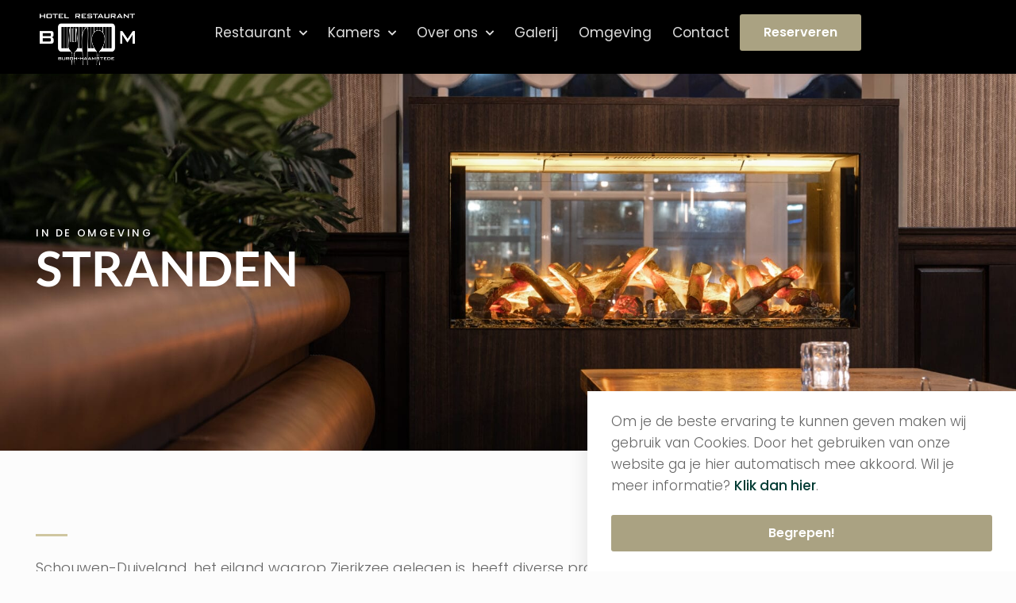

--- FILE ---
content_type: text/html; charset=UTF-8
request_url: https://hotel-bom.nl/omgeving/stranden/
body_size: 14311
content:
<!doctype html>
<html lang="nl-NL" prefix="og: https://ogp.me/ns#">
<head>
	<meta charset="UTF-8">
	<meta name="viewport" content="width=device-width, initial-scale=1">
	<link rel="profile" href="https://gmpg.org/xfn/11">
		<style>img:is([sizes="auto" i], [sizes^="auto," i]) { contain-intrinsic-size: 3000px 1500px }</style>
	
<!-- Search Engine Optimization door Rank Math - https://rankmath.com/ -->
<title>Stranden - Hotel Bom</title>
<link crossorigin data-rocket-preconnect href="https://www.googletagmanager.com" rel="preconnect">
<link crossorigin data-rocket-preconnect href="https://app.mews.com" rel="preconnect"><link rel="preload" data-rocket-preload as="image" href="https://hotel-bom.nl/wp-content/uploads/2020/07/SF2022_RESTAURANT_BOM_HAAMSTEDE-17.jpeg" fetchpriority="high">
<meta name="description" content="Schouwen-Duiveland, het eiland waarop Zierikzee gelegen is, heeft diverse prachtige stranden die populair zijn bij zowel toeristen als lokale bewoners. Hier"/>
<meta name="robots" content="index, follow, max-snippet:-1, max-video-preview:-1, max-image-preview:large"/>
<link rel="canonical" href="https://hotel-bom.nl/omgeving/stranden/" />
<meta property="og:locale" content="nl_NL" />
<meta property="og:type" content="article" />
<meta property="og:title" content="Stranden - Hotel Bom" />
<meta property="og:description" content="Schouwen-Duiveland, het eiland waarop Zierikzee gelegen is, heeft diverse prachtige stranden die populair zijn bij zowel toeristen als lokale bewoners. Hier" />
<meta property="og:url" content="https://hotel-bom.nl/omgeving/stranden/" />
<meta property="og:site_name" content="Hotel Bom" />
<meta property="og:updated_time" content="2024-01-08T14:14:23+01:00" />
<meta property="og:image" content="https://hotel-bom.nl/wp-content/uploads/2024/01/Hotel-Bom.jpg" />
<meta property="og:image:secure_url" content="https://hotel-bom.nl/wp-content/uploads/2024/01/Hotel-Bom.jpg" />
<meta property="og:image:width" content="1200" />
<meta property="og:image:height" content="630" />
<meta property="og:image:alt" content="Stranden" />
<meta property="og:image:type" content="image/jpeg" />
<meta name="twitter:card" content="summary_large_image" />
<meta name="twitter:title" content="Stranden - Hotel Bom" />
<meta name="twitter:description" content="Schouwen-Duiveland, het eiland waarop Zierikzee gelegen is, heeft diverse prachtige stranden die populair zijn bij zowel toeristen als lokale bewoners. Hier" />
<meta name="twitter:image" content="https://hotel-bom.nl/wp-content/uploads/2024/01/Hotel-Bom.jpg" />
<!-- /Rank Math WordPress SEO plugin -->


<link rel="alternate" type="application/rss+xml" title="Hotel Bom &raquo; feed" href="https://hotel-bom.nl/feed/" />
<link rel="alternate" type="application/rss+xml" title="Hotel Bom &raquo; reacties feed" href="https://hotel-bom.nl/comments/feed/" />
<link data-minify="1" rel='stylesheet' id='custom-login-css' href='https://hotel-bom.nl/wp-content/cache/min/1/wp-content/plugins/wb-wordpress-core/app/Login/login.css?ver=1769658458' media='all' />
<style id='wp-emoji-styles-inline-css'>

	img.wp-smiley, img.emoji {
		display: inline !important;
		border: none !important;
		box-shadow: none !important;
		height: 1em !important;
		width: 1em !important;
		margin: 0 0.07em !important;
		vertical-align: -0.1em !important;
		background: none !important;
		padding: 0 !important;
	}
</style>
<link rel='stylesheet' id='wp-block-library-css' href='https://hotel-bom.nl/wp-includes/css/dist/block-library/style.min.css?ver=6.8.3' media='all' />
<link data-minify="1" rel='stylesheet' id='jet-engine-frontend-css' href='https://hotel-bom.nl/wp-content/cache/min/1/wp-content/plugins/jet-engine/assets/css/frontend.css?ver=1769658458' media='all' />
<style id='global-styles-inline-css'>
:root{--wp--preset--aspect-ratio--square: 1;--wp--preset--aspect-ratio--4-3: 4/3;--wp--preset--aspect-ratio--3-4: 3/4;--wp--preset--aspect-ratio--3-2: 3/2;--wp--preset--aspect-ratio--2-3: 2/3;--wp--preset--aspect-ratio--16-9: 16/9;--wp--preset--aspect-ratio--9-16: 9/16;--wp--preset--color--black: #000000;--wp--preset--color--cyan-bluish-gray: #abb8c3;--wp--preset--color--white: #ffffff;--wp--preset--color--pale-pink: #f78da7;--wp--preset--color--vivid-red: #cf2e2e;--wp--preset--color--luminous-vivid-orange: #ff6900;--wp--preset--color--luminous-vivid-amber: #fcb900;--wp--preset--color--light-green-cyan: #7bdcb5;--wp--preset--color--vivid-green-cyan: #00d084;--wp--preset--color--pale-cyan-blue: #8ed1fc;--wp--preset--color--vivid-cyan-blue: #0693e3;--wp--preset--color--vivid-purple: #9b51e0;--wp--preset--gradient--vivid-cyan-blue-to-vivid-purple: linear-gradient(135deg,rgba(6,147,227,1) 0%,rgb(155,81,224) 100%);--wp--preset--gradient--light-green-cyan-to-vivid-green-cyan: linear-gradient(135deg,rgb(122,220,180) 0%,rgb(0,208,130) 100%);--wp--preset--gradient--luminous-vivid-amber-to-luminous-vivid-orange: linear-gradient(135deg,rgba(252,185,0,1) 0%,rgba(255,105,0,1) 100%);--wp--preset--gradient--luminous-vivid-orange-to-vivid-red: linear-gradient(135deg,rgba(255,105,0,1) 0%,rgb(207,46,46) 100%);--wp--preset--gradient--very-light-gray-to-cyan-bluish-gray: linear-gradient(135deg,rgb(238,238,238) 0%,rgb(169,184,195) 100%);--wp--preset--gradient--cool-to-warm-spectrum: linear-gradient(135deg,rgb(74,234,220) 0%,rgb(151,120,209) 20%,rgb(207,42,186) 40%,rgb(238,44,130) 60%,rgb(251,105,98) 80%,rgb(254,248,76) 100%);--wp--preset--gradient--blush-light-purple: linear-gradient(135deg,rgb(255,206,236) 0%,rgb(152,150,240) 100%);--wp--preset--gradient--blush-bordeaux: linear-gradient(135deg,rgb(254,205,165) 0%,rgb(254,45,45) 50%,rgb(107,0,62) 100%);--wp--preset--gradient--luminous-dusk: linear-gradient(135deg,rgb(255,203,112) 0%,rgb(199,81,192) 50%,rgb(65,88,208) 100%);--wp--preset--gradient--pale-ocean: linear-gradient(135deg,rgb(255,245,203) 0%,rgb(182,227,212) 50%,rgb(51,167,181) 100%);--wp--preset--gradient--electric-grass: linear-gradient(135deg,rgb(202,248,128) 0%,rgb(113,206,126) 100%);--wp--preset--gradient--midnight: linear-gradient(135deg,rgb(2,3,129) 0%,rgb(40,116,252) 100%);--wp--preset--font-size--small: 13px;--wp--preset--font-size--medium: 20px;--wp--preset--font-size--large: 36px;--wp--preset--font-size--x-large: 42px;--wp--preset--spacing--20: 0.44rem;--wp--preset--spacing--30: 0.67rem;--wp--preset--spacing--40: 1rem;--wp--preset--spacing--50: 1.5rem;--wp--preset--spacing--60: 2.25rem;--wp--preset--spacing--70: 3.38rem;--wp--preset--spacing--80: 5.06rem;--wp--preset--shadow--natural: 6px 6px 9px rgba(0, 0, 0, 0.2);--wp--preset--shadow--deep: 12px 12px 50px rgba(0, 0, 0, 0.4);--wp--preset--shadow--sharp: 6px 6px 0px rgba(0, 0, 0, 0.2);--wp--preset--shadow--outlined: 6px 6px 0px -3px rgba(255, 255, 255, 1), 6px 6px rgba(0, 0, 0, 1);--wp--preset--shadow--crisp: 6px 6px 0px rgba(0, 0, 0, 1);}:root { --wp--style--global--content-size: 800px;--wp--style--global--wide-size: 1200px; }:where(body) { margin: 0; }.wp-site-blocks > .alignleft { float: left; margin-right: 2em; }.wp-site-blocks > .alignright { float: right; margin-left: 2em; }.wp-site-blocks > .aligncenter { justify-content: center; margin-left: auto; margin-right: auto; }:where(.wp-site-blocks) > * { margin-block-start: 24px; margin-block-end: 0; }:where(.wp-site-blocks) > :first-child { margin-block-start: 0; }:where(.wp-site-blocks) > :last-child { margin-block-end: 0; }:root { --wp--style--block-gap: 24px; }:root :where(.is-layout-flow) > :first-child{margin-block-start: 0;}:root :where(.is-layout-flow) > :last-child{margin-block-end: 0;}:root :where(.is-layout-flow) > *{margin-block-start: 24px;margin-block-end: 0;}:root :where(.is-layout-constrained) > :first-child{margin-block-start: 0;}:root :where(.is-layout-constrained) > :last-child{margin-block-end: 0;}:root :where(.is-layout-constrained) > *{margin-block-start: 24px;margin-block-end: 0;}:root :where(.is-layout-flex){gap: 24px;}:root :where(.is-layout-grid){gap: 24px;}.is-layout-flow > .alignleft{float: left;margin-inline-start: 0;margin-inline-end: 2em;}.is-layout-flow > .alignright{float: right;margin-inline-start: 2em;margin-inline-end: 0;}.is-layout-flow > .aligncenter{margin-left: auto !important;margin-right: auto !important;}.is-layout-constrained > .alignleft{float: left;margin-inline-start: 0;margin-inline-end: 2em;}.is-layout-constrained > .alignright{float: right;margin-inline-start: 2em;margin-inline-end: 0;}.is-layout-constrained > .aligncenter{margin-left: auto !important;margin-right: auto !important;}.is-layout-constrained > :where(:not(.alignleft):not(.alignright):not(.alignfull)){max-width: var(--wp--style--global--content-size);margin-left: auto !important;margin-right: auto !important;}.is-layout-constrained > .alignwide{max-width: var(--wp--style--global--wide-size);}body .is-layout-flex{display: flex;}.is-layout-flex{flex-wrap: wrap;align-items: center;}.is-layout-flex > :is(*, div){margin: 0;}body .is-layout-grid{display: grid;}.is-layout-grid > :is(*, div){margin: 0;}body{padding-top: 0px;padding-right: 0px;padding-bottom: 0px;padding-left: 0px;}a:where(:not(.wp-element-button)){text-decoration: underline;}:root :where(.wp-element-button, .wp-block-button__link){background-color: #32373c;border-width: 0;color: #fff;font-family: inherit;font-size: inherit;line-height: inherit;padding: calc(0.667em + 2px) calc(1.333em + 2px);text-decoration: none;}.has-black-color{color: var(--wp--preset--color--black) !important;}.has-cyan-bluish-gray-color{color: var(--wp--preset--color--cyan-bluish-gray) !important;}.has-white-color{color: var(--wp--preset--color--white) !important;}.has-pale-pink-color{color: var(--wp--preset--color--pale-pink) !important;}.has-vivid-red-color{color: var(--wp--preset--color--vivid-red) !important;}.has-luminous-vivid-orange-color{color: var(--wp--preset--color--luminous-vivid-orange) !important;}.has-luminous-vivid-amber-color{color: var(--wp--preset--color--luminous-vivid-amber) !important;}.has-light-green-cyan-color{color: var(--wp--preset--color--light-green-cyan) !important;}.has-vivid-green-cyan-color{color: var(--wp--preset--color--vivid-green-cyan) !important;}.has-pale-cyan-blue-color{color: var(--wp--preset--color--pale-cyan-blue) !important;}.has-vivid-cyan-blue-color{color: var(--wp--preset--color--vivid-cyan-blue) !important;}.has-vivid-purple-color{color: var(--wp--preset--color--vivid-purple) !important;}.has-black-background-color{background-color: var(--wp--preset--color--black) !important;}.has-cyan-bluish-gray-background-color{background-color: var(--wp--preset--color--cyan-bluish-gray) !important;}.has-white-background-color{background-color: var(--wp--preset--color--white) !important;}.has-pale-pink-background-color{background-color: var(--wp--preset--color--pale-pink) !important;}.has-vivid-red-background-color{background-color: var(--wp--preset--color--vivid-red) !important;}.has-luminous-vivid-orange-background-color{background-color: var(--wp--preset--color--luminous-vivid-orange) !important;}.has-luminous-vivid-amber-background-color{background-color: var(--wp--preset--color--luminous-vivid-amber) !important;}.has-light-green-cyan-background-color{background-color: var(--wp--preset--color--light-green-cyan) !important;}.has-vivid-green-cyan-background-color{background-color: var(--wp--preset--color--vivid-green-cyan) !important;}.has-pale-cyan-blue-background-color{background-color: var(--wp--preset--color--pale-cyan-blue) !important;}.has-vivid-cyan-blue-background-color{background-color: var(--wp--preset--color--vivid-cyan-blue) !important;}.has-vivid-purple-background-color{background-color: var(--wp--preset--color--vivid-purple) !important;}.has-black-border-color{border-color: var(--wp--preset--color--black) !important;}.has-cyan-bluish-gray-border-color{border-color: var(--wp--preset--color--cyan-bluish-gray) !important;}.has-white-border-color{border-color: var(--wp--preset--color--white) !important;}.has-pale-pink-border-color{border-color: var(--wp--preset--color--pale-pink) !important;}.has-vivid-red-border-color{border-color: var(--wp--preset--color--vivid-red) !important;}.has-luminous-vivid-orange-border-color{border-color: var(--wp--preset--color--luminous-vivid-orange) !important;}.has-luminous-vivid-amber-border-color{border-color: var(--wp--preset--color--luminous-vivid-amber) !important;}.has-light-green-cyan-border-color{border-color: var(--wp--preset--color--light-green-cyan) !important;}.has-vivid-green-cyan-border-color{border-color: var(--wp--preset--color--vivid-green-cyan) !important;}.has-pale-cyan-blue-border-color{border-color: var(--wp--preset--color--pale-cyan-blue) !important;}.has-vivid-cyan-blue-border-color{border-color: var(--wp--preset--color--vivid-cyan-blue) !important;}.has-vivid-purple-border-color{border-color: var(--wp--preset--color--vivid-purple) !important;}.has-vivid-cyan-blue-to-vivid-purple-gradient-background{background: var(--wp--preset--gradient--vivid-cyan-blue-to-vivid-purple) !important;}.has-light-green-cyan-to-vivid-green-cyan-gradient-background{background: var(--wp--preset--gradient--light-green-cyan-to-vivid-green-cyan) !important;}.has-luminous-vivid-amber-to-luminous-vivid-orange-gradient-background{background: var(--wp--preset--gradient--luminous-vivid-amber-to-luminous-vivid-orange) !important;}.has-luminous-vivid-orange-to-vivid-red-gradient-background{background: var(--wp--preset--gradient--luminous-vivid-orange-to-vivid-red) !important;}.has-very-light-gray-to-cyan-bluish-gray-gradient-background{background: var(--wp--preset--gradient--very-light-gray-to-cyan-bluish-gray) !important;}.has-cool-to-warm-spectrum-gradient-background{background: var(--wp--preset--gradient--cool-to-warm-spectrum) !important;}.has-blush-light-purple-gradient-background{background: var(--wp--preset--gradient--blush-light-purple) !important;}.has-blush-bordeaux-gradient-background{background: var(--wp--preset--gradient--blush-bordeaux) !important;}.has-luminous-dusk-gradient-background{background: var(--wp--preset--gradient--luminous-dusk) !important;}.has-pale-ocean-gradient-background{background: var(--wp--preset--gradient--pale-ocean) !important;}.has-electric-grass-gradient-background{background: var(--wp--preset--gradient--electric-grass) !important;}.has-midnight-gradient-background{background: var(--wp--preset--gradient--midnight) !important;}.has-small-font-size{font-size: var(--wp--preset--font-size--small) !important;}.has-medium-font-size{font-size: var(--wp--preset--font-size--medium) !important;}.has-large-font-size{font-size: var(--wp--preset--font-size--large) !important;}.has-x-large-font-size{font-size: var(--wp--preset--font-size--x-large) !important;}
:root :where(.wp-block-pullquote){font-size: 1.5em;line-height: 1.6;}
</style>
<link rel='stylesheet' id='hello-elementor-css' href='https://hotel-bom.nl/wp-content/themes/hello-elementor/style.min.css?ver=3.4.1' media='all' />
<link rel='stylesheet' id='hello-elementor-theme-style-css' href='https://hotel-bom.nl/wp-content/themes/hello-elementor/theme.min.css?ver=3.4.1' media='all' />
<link rel='stylesheet' id='hello-elementor-header-footer-css' href='https://hotel-bom.nl/wp-content/themes/hello-elementor/header-footer.min.css?ver=3.4.1' media='all' />
<link rel='stylesheet' id='elementor-frontend-css' href='https://hotel-bom.nl/wp-content/plugins/elementor/assets/css/frontend.min.css?ver=3.32.5' media='all' />
<link rel='stylesheet' id='widget-image-css' href='https://hotel-bom.nl/wp-content/plugins/elementor/assets/css/widget-image.min.css?ver=3.32.5' media='all' />
<link rel='stylesheet' id='widget-nav-menu-css' href='https://hotel-bom.nl/wp-content/plugins/elementor-pro/assets/css/widget-nav-menu.min.css?ver=3.32.3' media='all' />
<link rel='stylesheet' id='e-sticky-css' href='https://hotel-bom.nl/wp-content/plugins/elementor-pro/assets/css/modules/sticky.min.css?ver=3.32.3' media='all' />
<link rel='stylesheet' id='widget-heading-css' href='https://hotel-bom.nl/wp-content/plugins/elementor/assets/css/widget-heading.min.css?ver=3.32.5' media='all' />
<link rel='stylesheet' id='widget-icon-list-css' href='https://hotel-bom.nl/wp-content/plugins/elementor/assets/css/widget-icon-list.min.css?ver=3.32.5' media='all' />
<link rel='stylesheet' id='widget-divider-css' href='https://hotel-bom.nl/wp-content/plugins/elementor/assets/css/widget-divider.min.css?ver=3.32.5' media='all' />
<link data-minify="1" rel='stylesheet' id='swiper-css' href='https://hotel-bom.nl/wp-content/cache/min/1/wp-content/plugins/elementor/assets/lib/swiper/v8/css/swiper.min.css?ver=1769658752' media='all' />
<link rel='stylesheet' id='e-swiper-css' href='https://hotel-bom.nl/wp-content/plugins/elementor/assets/css/conditionals/e-swiper.min.css?ver=3.32.5' media='all' />
<link rel='stylesheet' id='widget-gallery-css' href='https://hotel-bom.nl/wp-content/plugins/elementor-pro/assets/css/widget-gallery.min.css?ver=3.32.3' media='all' />
<link rel='stylesheet' id='elementor-gallery-css' href='https://hotel-bom.nl/wp-content/plugins/elementor/assets/lib/e-gallery/css/e-gallery.min.css?ver=1.2.0' media='all' />
<link rel='stylesheet' id='e-transitions-css' href='https://hotel-bom.nl/wp-content/plugins/elementor-pro/assets/css/conditionals/transitions.min.css?ver=3.32.3' media='all' />
<link rel='stylesheet' id='e-animation-fadeInUp-css' href='https://hotel-bom.nl/wp-content/plugins/elementor/assets/lib/animations/styles/fadeInUp.min.css?ver=3.32.5' media='all' />
<link rel='stylesheet' id='e-popup-css' href='https://hotel-bom.nl/wp-content/plugins/elementor-pro/assets/css/conditionals/popup.min.css?ver=3.32.3' media='all' />
<link data-minify="1" rel='stylesheet' id='elementor-icons-css' href='https://hotel-bom.nl/wp-content/cache/min/1/wp-content/plugins/elementor/assets/lib/eicons/css/elementor-icons.min.css?ver=1769658458' media='all' />
<link rel='stylesheet' id='elementor-post-3438-css' href='https://hotel-bom.nl/wp-content/uploads/elementor/css/post-3438.css?ver=1769656443' media='all' />
<link data-minify="1" rel='stylesheet' id='font-awesome-5-all-css' href='https://hotel-bom.nl/wp-content/cache/min/1/wp-content/plugins/elementor/assets/lib/font-awesome/css/all.min.css?ver=1769658458' media='all' />
<link rel='stylesheet' id='font-awesome-4-shim-css' href='https://hotel-bom.nl/wp-content/plugins/elementor/assets/lib/font-awesome/css/v4-shims.min.css?ver=3.32.5' media='all' />
<link rel='stylesheet' id='elementor-post-2150-css' href='https://hotel-bom.nl/wp-content/uploads/elementor/css/post-2150.css?ver=1769656443' media='all' />
<link rel='stylesheet' id='elementor-post-2157-css' href='https://hotel-bom.nl/wp-content/uploads/elementor/css/post-2157.css?ver=1769656443' media='all' />
<link rel='stylesheet' id='elementor-post-5424-css' href='https://hotel-bom.nl/wp-content/uploads/elementor/css/post-5424.css?ver=1769662507' media='all' />
<link rel='stylesheet' id='elementor-post-2689-css' href='https://hotel-bom.nl/wp-content/uploads/elementor/css/post-2689.css?ver=1769656443' media='all' />
<style id='rocket-lazyload-inline-css'>
.rll-youtube-player{position:relative;padding-bottom:56.23%;height:0;overflow:hidden;max-width:100%;}.rll-youtube-player:focus-within{outline: 2px solid currentColor;outline-offset: 5px;}.rll-youtube-player iframe{position:absolute;top:0;left:0;width:100%;height:100%;z-index:100;background:0 0}.rll-youtube-player img{bottom:0;display:block;left:0;margin:auto;max-width:100%;width:100%;position:absolute;right:0;top:0;border:none;height:auto;-webkit-transition:.4s all;-moz-transition:.4s all;transition:.4s all}.rll-youtube-player img:hover{-webkit-filter:brightness(75%)}.rll-youtube-player .play{height:100%;width:100%;left:0;top:0;position:absolute;background:url(https://hotel-bom.nl/wp-content/plugins/wp-rocket/assets/img/youtube.png) no-repeat center;background-color: transparent !important;cursor:pointer;border:none;}.wp-embed-responsive .wp-has-aspect-ratio .rll-youtube-player{position:absolute;padding-bottom:0;width:100%;height:100%;top:0;bottom:0;left:0;right:0}
</style>
<link data-minify="1" rel='stylesheet' id='elementor-gf-local-roboto-css' href='https://hotel-bom.nl/wp-content/cache/min/1/wp-content/uploads/elementor/google-fonts/css/roboto.css?ver=1769658458' media='all' />
<link data-minify="1" rel='stylesheet' id='elementor-gf-local-robotoslab-css' href='https://hotel-bom.nl/wp-content/cache/min/1/wp-content/uploads/elementor/google-fonts/css/robotoslab.css?ver=1769658458' media='all' />
<link data-minify="1" rel='stylesheet' id='elementor-gf-local-poppins-css' href='https://hotel-bom.nl/wp-content/cache/min/1/wp-content/uploads/elementor/google-fonts/css/poppins.css?ver=1769658458' media='all' />
<link data-minify="1" rel='stylesheet' id='elementor-gf-local-lato-css' href='https://hotel-bom.nl/wp-content/cache/min/1/wp-content/uploads/elementor/google-fonts/css/lato.css?ver=1769658458' media='all' />
<link rel='stylesheet' id='elementor-icons-shared-0-css' href='https://hotel-bom.nl/wp-content/plugins/elementor/assets/lib/font-awesome/css/fontawesome.min.css?ver=5.15.3' media='all' />
<link data-minify="1" rel='stylesheet' id='elementor-icons-fa-solid-css' href='https://hotel-bom.nl/wp-content/cache/min/1/wp-content/plugins/elementor/assets/lib/font-awesome/css/solid.min.css?ver=1769658458' media='all' />
<link data-minify="1" rel='stylesheet' id='elementor-icons-fa-regular-css' href='https://hotel-bom.nl/wp-content/cache/min/1/wp-content/plugins/elementor/assets/lib/font-awesome/css/regular.min.css?ver=1769658458' media='all' />
<link data-minify="1" rel='stylesheet' id='elementor-icons-fa-brands-css' href='https://hotel-bom.nl/wp-content/cache/min/1/wp-content/plugins/elementor/assets/lib/font-awesome/css/brands.min.css?ver=1769658458' media='all' />
<script src="https://hotel-bom.nl/wp-includes/js/jquery/jquery.min.js?ver=3.7.1" id="jquery-core-js"></script>
<script src="https://hotel-bom.nl/wp-includes/js/jquery/jquery-migrate.min.js?ver=3.4.1" id="jquery-migrate-js"></script>
<script src="https://hotel-bom.nl/wp-content/plugins/elementor/assets/lib/font-awesome/js/v4-shims.min.js?ver=3.32.5" id="font-awesome-4-shim-js"></script>
<link rel="https://api.w.org/" href="https://hotel-bom.nl/wp-json/" /><link rel="alternate" title="JSON" type="application/json" href="https://hotel-bom.nl/wp-json/wp/v2/omgeving/6892" /><link rel="EditURI" type="application/rsd+xml" title="RSD" href="https://hotel-bom.nl/xmlrpc.php?rsd" />
<meta name="generator" content="WordPress 6.8.3" />
<link rel='shortlink' href='https://hotel-bom.nl/?p=6892' />
<link rel="alternate" title="oEmbed (JSON)" type="application/json+oembed" href="https://hotel-bom.nl/wp-json/oembed/1.0/embed?url=https%3A%2F%2Fhotel-bom.nl%2Fomgeving%2Fstranden%2F" />
<link rel="alternate" title="oEmbed (XML)" type="text/xml+oembed" href="https://hotel-bom.nl/wp-json/oembed/1.0/embed?url=https%3A%2F%2Fhotel-bom.nl%2Fomgeving%2Fstranden%2F&#038;format=xml" />
<meta name="generator" content="Elementor 3.32.5; settings: css_print_method-external, google_font-enabled, font_display-auto">
<!-- Google tag (gtag.js) -->
<script async src="https://www.googletagmanager.com/gtag/js?id=G-D0KF2MM2KY"></script>
<script>
  window.dataLayer = window.dataLayer || [];
  function gtag(){dataLayer.push(arguments);}
  gtag('js', new Date());

  gtag('config', 'G-D0KF2MM2KY');
</script>
<!-- Mews BookingEngine -->

<script>(function(m,e,w,s){c=m.createElement(e);c.onload=function(){

Mews.D.apply(null,s)};c.async=1;c.src=w;t=m.getElementsByTagName(e)[0];t.parentNode.insertBefore(c,t);})

(document,'script','https://app.mews.com/distributor/distributor.min.js',[['f8c12d7c-dc57-4142-b4e8-af500137a535']]);</script>

<!-- End Mews BookingEngine -->
			<style>
				.e-con.e-parent:nth-of-type(n+4):not(.e-lazyloaded):not(.e-no-lazyload),
				.e-con.e-parent:nth-of-type(n+4):not(.e-lazyloaded):not(.e-no-lazyload) * {
					background-image: none !important;
				}
				@media screen and (max-height: 1024px) {
					.e-con.e-parent:nth-of-type(n+3):not(.e-lazyloaded):not(.e-no-lazyload),
					.e-con.e-parent:nth-of-type(n+3):not(.e-lazyloaded):not(.e-no-lazyload) * {
						background-image: none !important;
					}
				}
				@media screen and (max-height: 640px) {
					.e-con.e-parent:nth-of-type(n+2):not(.e-lazyloaded):not(.e-no-lazyload),
					.e-con.e-parent:nth-of-type(n+2):not(.e-lazyloaded):not(.e-no-lazyload) * {
						background-image: none !important;
					}
				}
			</style>
			<script id="google_gtagjs" src="https://www.googletagmanager.com/gtag/js?id=G-MP980SMNLY" async></script>
<script id="google_gtagjs-inline">
window.dataLayer = window.dataLayer || [];function gtag(){dataLayer.push(arguments);}gtag('js', new Date());gtag('config', 'G-MP980SMNLY', {} );
</script>
			<meta name="theme-color" content="#CFC6A0">
			<link rel="icon" href="https://hotel-bom.nl/wp-content/uploads/2021/08/bom_favicon_new-3-150x150.png" sizes="32x32" />
<link rel="icon" href="https://hotel-bom.nl/wp-content/uploads/2021/08/bom_favicon_new-3-300x300.png" sizes="192x192" />
<link rel="apple-touch-icon" href="https://hotel-bom.nl/wp-content/uploads/2021/08/bom_favicon_new-3-300x300.png" />
<meta name="msapplication-TileImage" content="https://hotel-bom.nl/wp-content/uploads/2021/08/bom_favicon_new-3-300x300.png" />
		<style id="wp-custom-css">
			input, textarea, select {
	-webkit-appearance: none;
    -moz-appearance: none;
    appearance: none;
}
input[type="checkbox"] {
-webkit-appearance: checkbox;
}		</style>
		<noscript><style id="rocket-lazyload-nojs-css">.rll-youtube-player, [data-lazy-src]{display:none !important;}</style></noscript><meta name="generator" content="WP Rocket 3.20.0.3" data-wpr-features="wpr_minify_js wpr_lazyload_images wpr_lazyload_iframes wpr_preconnect_external_domains wpr_oci wpr_minify_css wpr_desktop" /></head>
<body class="wp-singular omgeving-template-default single single-omgeving postid-6892 wp-embed-responsive wp-theme-hello-elementor hello-elementor-default elementor-default elementor-kit-3438 elementor-page-5424">


<a class="skip-link screen-reader-text" href="#content">Ga naar de inhoud</a>

		<header  data-elementor-type="header" data-elementor-id="2150" class="elementor elementor-2150 elementor-location-header" data-elementor-post-type="elementor_library">
			<div class="elementor-element elementor-element-4af213a e-flex e-con-boxed e-con e-parent" data-id="4af213a" data-element_type="container" data-settings="{&quot;background_background&quot;:&quot;classic&quot;,&quot;sticky&quot;:&quot;top&quot;,&quot;sticky_on&quot;:[&quot;desktop&quot;,&quot;tablet&quot;,&quot;mobile&quot;],&quot;sticky_offset&quot;:0,&quot;sticky_effects_offset&quot;:0,&quot;sticky_anchor_link_offset&quot;:0}">
					<div  class="e-con-inner">
		<div class="elementor-element elementor-element-383aa57 e-con-full e-flex e-con e-child" data-id="383aa57" data-element_type="container">
				<div class="elementor-element elementor-element-86c7cde elementor-widget elementor-widget-image" data-id="86c7cde" data-element_type="widget" data-widget_type="image.default">
				<div class="elementor-widget-container">
																<a href="/">
							<img fetchpriority="high" width="800" height="411" src="https://hotel-bom.nl/wp-content/uploads/2020/04/logo_hr_bom_white-e1702402024690-1024x526.png" class="attachment-large size-large wp-image-6812" alt="" srcset="https://hotel-bom.nl/wp-content/uploads/2020/04/logo_hr_bom_white-e1702402024690-1024x526.png 1024w, https://hotel-bom.nl/wp-content/uploads/2020/04/logo_hr_bom_white-e1702402024690-300x154.png 300w, https://hotel-bom.nl/wp-content/uploads/2020/04/logo_hr_bom_white-e1702402024690-768x394.png 768w, https://hotel-bom.nl/wp-content/uploads/2020/04/logo_hr_bom_white-e1702402024690.png 1280w" sizes="(max-width: 800px) 100vw, 800px" />								</a>
															</div>
				</div>
				</div>
		<div class="elementor-element elementor-element-e9cd78a e-con-full e-flex e-con e-child" data-id="e9cd78a" data-element_type="container">
				<div class="elementor-element elementor-element-2f5d9e8 elementor-nav-menu__align-end elementor-nav-menu--stretch elementor-widget__width-auto elementor-nav-menu--dropdown-tablet elementor-nav-menu__text-align-aside elementor-nav-menu--toggle elementor-nav-menu--burger elementor-widget elementor-widget-nav-menu" data-id="2f5d9e8" data-element_type="widget" data-settings="{&quot;full_width&quot;:&quot;stretch&quot;,&quot;submenu_icon&quot;:{&quot;value&quot;:&quot;&lt;i class=\&quot;fas fa-chevron-down\&quot; aria-hidden=\&quot;true\&quot;&gt;&lt;\/i&gt;&quot;,&quot;library&quot;:&quot;fa-solid&quot;},&quot;layout&quot;:&quot;horizontal&quot;,&quot;toggle&quot;:&quot;burger&quot;}" data-widget_type="nav-menu.default">
				<div class="elementor-widget-container">
								<nav aria-label="Menu" class="elementor-nav-menu--main elementor-nav-menu__container elementor-nav-menu--layout-horizontal e--pointer-underline e--animation-slide">
				<ul id="menu-1-2f5d9e8" class="elementor-nav-menu"><li class="menu-item menu-item-type-post_type menu-item-object-page menu-item-has-children menu-item-6178"><a href="https://hotel-bom.nl/restaurant/" class="elementor-item">Restaurant</a>
<ul class="sub-menu elementor-nav-menu--dropdown">
	<li class="menu-item menu-item-type-custom menu-item-object-custom menu-item-6749"><a href="/restaurant#groepen" class="elementor-sub-item elementor-item-anchor">Groepen</a></li>
	<li class="menu-item menu-item-type-custom menu-item-object-custom menu-item-6750"><a href="/restaurant#reserveren" class="elementor-sub-item elementor-item-anchor">Tafel reserveren</a></li>
</ul>
</li>
<li class="menu-item menu-item-type-post_type menu-item-object-page menu-item-has-children menu-item-6173"><a href="https://hotel-bom.nl/kamers/" class="elementor-item">Kamers</a>
<ul class="sub-menu elementor-nav-menu--dropdown">
	<li class="menu-item menu-item-type-post_type menu-item-object-page menu-item-7070"><a href="https://hotel-bom.nl/arrangementen/" class="elementor-sub-item">Arrangementen</a></li>
</ul>
</li>
<li class="menu-item menu-item-type-post_type menu-item-object-page menu-item-has-children menu-item-6175"><a href="https://hotel-bom.nl/over-ons/" class="elementor-item">Over ons</a>
<ul class="sub-menu elementor-nav-menu--dropdown">
	<li class="menu-item menu-item-type-post_type menu-item-object-page menu-item-6330"><a href="https://hotel-bom.nl/nieuws/" class="elementor-sub-item">Nieuws</a></li>
	<li class="menu-item menu-item-type-post_type menu-item-object-page menu-item-6179"><a href="https://hotel-bom.nl/vacatures/" class="elementor-sub-item">Vacatures</a></li>
</ul>
</li>
<li class="menu-item menu-item-type-post_type menu-item-object-page menu-item-6714"><a href="https://hotel-bom.nl/galerij/" class="elementor-item">Galerij</a></li>
<li class="menu-item menu-item-type-custom menu-item-object-custom menu-item-5343"><a href="/omgeving" class="elementor-item">Omgeving</a></li>
<li class="menu-item menu-item-type-post_type menu-item-object-page menu-item-2220"><a href="https://hotel-bom.nl/contact/" class="elementor-item">Contact</a></li>
<li class="distributor menu-item menu-item-type-custom menu-item-object-custom menu-item-7046"><a href="/#" class="elementor-item elementor-item-anchor">Reserveren</a></li>
</ul>			</nav>
					<div class="elementor-menu-toggle" role="button" tabindex="0" aria-label="Menu toggle" aria-expanded="false">
			<i aria-hidden="true" role="presentation" class="elementor-menu-toggle__icon--open eicon-menu-bar"></i><i aria-hidden="true" role="presentation" class="elementor-menu-toggle__icon--close eicon-close"></i>		</div>
					<nav class="elementor-nav-menu--dropdown elementor-nav-menu__container" aria-hidden="true">
				<ul id="menu-2-2f5d9e8" class="elementor-nav-menu"><li class="menu-item menu-item-type-post_type menu-item-object-page menu-item-has-children menu-item-6178"><a href="https://hotel-bom.nl/restaurant/" class="elementor-item" tabindex="-1">Restaurant</a>
<ul class="sub-menu elementor-nav-menu--dropdown">
	<li class="menu-item menu-item-type-custom menu-item-object-custom menu-item-6749"><a href="/restaurant#groepen" class="elementor-sub-item elementor-item-anchor" tabindex="-1">Groepen</a></li>
	<li class="menu-item menu-item-type-custom menu-item-object-custom menu-item-6750"><a href="/restaurant#reserveren" class="elementor-sub-item elementor-item-anchor" tabindex="-1">Tafel reserveren</a></li>
</ul>
</li>
<li class="menu-item menu-item-type-post_type menu-item-object-page menu-item-has-children menu-item-6173"><a href="https://hotel-bom.nl/kamers/" class="elementor-item" tabindex="-1">Kamers</a>
<ul class="sub-menu elementor-nav-menu--dropdown">
	<li class="menu-item menu-item-type-post_type menu-item-object-page menu-item-7070"><a href="https://hotel-bom.nl/arrangementen/" class="elementor-sub-item" tabindex="-1">Arrangementen</a></li>
</ul>
</li>
<li class="menu-item menu-item-type-post_type menu-item-object-page menu-item-has-children menu-item-6175"><a href="https://hotel-bom.nl/over-ons/" class="elementor-item" tabindex="-1">Over ons</a>
<ul class="sub-menu elementor-nav-menu--dropdown">
	<li class="menu-item menu-item-type-post_type menu-item-object-page menu-item-6330"><a href="https://hotel-bom.nl/nieuws/" class="elementor-sub-item" tabindex="-1">Nieuws</a></li>
	<li class="menu-item menu-item-type-post_type menu-item-object-page menu-item-6179"><a href="https://hotel-bom.nl/vacatures/" class="elementor-sub-item" tabindex="-1">Vacatures</a></li>
</ul>
</li>
<li class="menu-item menu-item-type-post_type menu-item-object-page menu-item-6714"><a href="https://hotel-bom.nl/galerij/" class="elementor-item" tabindex="-1">Galerij</a></li>
<li class="menu-item menu-item-type-custom menu-item-object-custom menu-item-5343"><a href="/omgeving" class="elementor-item" tabindex="-1">Omgeving</a></li>
<li class="menu-item menu-item-type-post_type menu-item-object-page menu-item-2220"><a href="https://hotel-bom.nl/contact/" class="elementor-item" tabindex="-1">Contact</a></li>
<li class="distributor menu-item menu-item-type-custom menu-item-object-custom menu-item-7046"><a href="/#" class="elementor-item elementor-item-anchor" tabindex="-1">Reserveren</a></li>
</ul>			</nav>
						</div>
				</div>
				<div class="elementor-element elementor-element-ba3afef elementor-widget__width-auto elementor-hidden-mobile distributor elementor-widget elementor-widget-button" data-id="ba3afef" data-element_type="widget" data-widget_type="button.default">
				<div class="elementor-widget-container">
									<div class="elementor-button-wrapper">
					<a class="elementor-button elementor-button-link elementor-size-md" href="#">
						<span class="elementor-button-content-wrapper">
									<span class="elementor-button-text">Reserveren</span>
					</span>
					</a>
				</div>
								</div>
				</div>
				</div>
					</div>
				</div>
				</header>
				<div  data-elementor-type="single-post" data-elementor-id="5424" class="elementor elementor-5424 elementor-location-single post-6892 omgeving type-omgeving status-publish hentry" data-elementor-post-type="elementor_library">
					<section  class="elementor-section elementor-top-section elementor-element elementor-element-39c004b elementor-section-full_width elementor-section-height-default elementor-section-height-default" data-id="39c004b" data-element_type="section">
						<div  class="elementor-container elementor-column-gap-default">
					<div class="elementor-column elementor-col-100 elementor-top-column elementor-element elementor-element-8d5c79c" data-id="8d5c79c" data-element_type="column">
			<div class="elementor-widget-wrap elementor-element-populated">
						<div class="elementor-element elementor-element-d005627 elementor-widget elementor-widget-template" data-id="d005627" data-element_type="widget" data-widget_type="template.default">
				<div class="elementor-widget-container">
							<div class="elementor-template">
			<style id="elementor-post-dynamic-2832">.elementor-2832 .elementor-element.elementor-element-b934f37:not(.elementor-motion-effects-element-type-background), .elementor-2832 .elementor-element.elementor-element-b934f37 > .elementor-motion-effects-container > .elementor-motion-effects-layer{background-image:url("https://hotel-bom.nl/wp-content/uploads/2020/07/SF2022_RESTAURANT_BOM_HAAMSTEDE-17.jpeg");}</style>		<div data-elementor-type="section" data-elementor-id="2832" class="elementor elementor-2832 elementor-location-single" data-elementor-post-type="elementor_library">
			<div class="elementor-element elementor-element-b934f37 e-flex e-con-boxed e-con e-parent" data-id="b934f37" data-element_type="container" data-settings="{&quot;background_background&quot;:&quot;classic&quot;}">
					<div class="e-con-inner">
				<div class="elementor-element elementor-element-940802e jedv-enabled--yes elementor-widget elementor-widget-heading" data-id="940802e" data-element_type="widget" data-widget_type="heading.default">
				<div class="elementor-widget-container">
					<h6 class="elementor-heading-title elementor-size-default">In de omgeving</h6>				</div>
				</div>
				<div class="elementor-element elementor-element-a9f56c8 elementor-widget elementor-widget-heading" data-id="a9f56c8" data-element_type="widget" data-widget_type="heading.default">
				<div class="elementor-widget-container">
					<h1 class="elementor-heading-title elementor-size-default">Stranden</h1>				</div>
				</div>
					</div>
				</div>
				</div>
				</div>
						</div>
				</div>
					</div>
		</div>
					</div>
		</section>
				<section  class="elementor-section elementor-top-section elementor-element elementor-element-27cea2e elementor-section-boxed elementor-section-height-default elementor-section-height-default" data-id="27cea2e" data-element_type="section">
						<div  class="elementor-container elementor-column-gap-default">
					<div class="elementor-column elementor-col-100 elementor-top-column elementor-element elementor-element-a7d0db7" data-id="a7d0db7" data-element_type="column">
			<div class="elementor-widget-wrap elementor-element-populated">
						<div class="elementor-element elementor-element-b4faff3 elementor-widget-divider--view-line elementor-widget elementor-widget-divider" data-id="b4faff3" data-element_type="widget" data-widget_type="divider.default">
				<div class="elementor-widget-container">
							<div class="elementor-divider">
			<span class="elementor-divider-separator">
						</span>
		</div>
						</div>
				</div>
				<div class="elementor-element elementor-element-473a70c elementor-widget elementor-widget-theme-post-content" data-id="473a70c" data-element_type="widget" data-widget_type="theme-post-content.default">
				<div class="elementor-widget-container">
					<div class="flex-1 overflow-hidden">
<div class="react-scroll-to-bottom--css-phrxb-79elbk h-full">
<div class="react-scroll-to-bottom--css-phrxb-1n7m0yu">
<div class="flex flex-col pb-9 text-sm">
<div class="w-full text-token-text-primary" data-testid="conversation-turn-7">
<div class="px-4 py-2 justify-center text-base md:gap-6 m-auto">
<div class="flex flex-1 text-base mx-auto gap-3 md:px-5 lg:px-1 xl:px-5 md:max-w-3xl lg:max-w-[40rem] xl:max-w-[48rem] group final-completion">
<div class="relative flex w-full flex-col lg:w-[calc(100%-115px)] agent-turn">
<div class="flex-col gap-1 md:gap-3">
<div class="flex flex-grow flex-col max-w-full">
<div class="min-h-[20px] text-message flex flex-col items-start gap-3 whitespace-pre-wrap break-words [.text-message+&amp;]:mt-5 overflow-x-auto" data-message-author-role="assistant" data-message-id="59af864a-6dbc-4b63-9a22-644d8eca0140">
<div class="markdown prose w-full break-words dark:prose-invert light">
<p>Schouwen-Duiveland, het eiland waarop Zierikzee gelegen is, heeft diverse prachtige stranden die populair zijn bij zowel toeristen als lokale bewoners. Hier zijn enkele van de bekende stranden op Schouwen-Duiveland:</p>
<ol>
<li><strong>Renesse:</strong> Het strand van Renesse is een van de meest populaire en levendige stranden op het eiland. Het staat bekend om zijn brede zandstranden en gezellige strandpaviljoens. Renesse trekt vooral jongeren en strandliefhebbers aan, en in de zomer zijn er vaak verschillende activiteiten en evenementen.</li>
<li><strong>Burgh-Haamstede:</strong> Dit gebied heeft meerdere stranden, waaronder de Verklikkerduinen en Westenschouwen. De stranden hier zijn uitgestrekt en omgeven door duinen en natuurgebieden. Het is een populaire plek voor rustzoekers en natuurliefhebbers.</li>
<li><strong>Brouwersdam:</strong> De Brouwersdam verbindt Schouwen-Duiveland met het eiland Goeree-Overflakkee en is tevens de locatie van een langgerekt strand. Het is bekend om zijn watersportmogelijkheden, waaronder windsurfen en kitesurfen. De aangrenzende Noordzee en het Grevelingenmeer bieden verschillende mogelijkheden voor watersportliefhebbers.</li>
<li><strong>Ouddorp:</strong> Hoewel Ouddorp officieel op Goeree-Overflakkee ligt, is het nabijgelegen strand een populaire bestemming voor bezoekers van Schouwen-Duiveland. Het brede zandstrand van Ouddorp is geliefd bij gezinnen en strandgangers.</li>
<li><strong>Ellemeet:</strong> Dit strand is iets rustiger en minder toeristisch dan sommige andere stranden op het eiland. Het is omgeven door natuur en duinen, waardoor het een perfecte plek is voor wie op zoek is naar wat meer privacy en rust.</li>
</ol>
<p>De stranden op Schouwen-Duiveland bieden een diversiteit aan ervaringen, van bruisende activiteiten tot rustige natuurgebieden. Of je nu wilt ontspannen in de zon, watersporten wilt beoefenen of wandelingen wilt maken langs de kust, Schouwen-Duiveland heeft voor elk wat wils.</p>
</div>
</div>
</div>
<div class="mt-1 flex justify-start gap-3 empty:hidden">
<div class="text-gray-400 flex self-end lg:self-center justify-center lg:justify-start mt-0 gap-1 visible">
<p>&nbsp;</p>
<div class="flex gap-1"></div>
<div class="flex items-center gap-1.5 text-xs"></div>
</div>
</div>
</div>
<div class="absolute">
<div class="flex w-full gap-2 items-center justify-center"></div>
</div>
</div>
</div>
</div>
</div>
</div>
</div>
</div>
</div>
<div class="w-full pt-2 md:pt-0 dark:border-white/20 md:border-transparent md:dark:border-transparent md:w-[calc(100%-.5rem)]">
<form class="stretch mx-2 flex flex-row gap-3 last:mb-2 md:mx-4 md:last:mb-6 lg:mx-auto lg:max-w-2xl xl:max-w-3xl">
<div class="relative flex h-full flex-1 items-stretch md:flex-col">
<div class="flex w-full items-center"></div>
</div>
</form>
</div>
				</div>
				</div>
					</div>
		</div>
					</div>
		</section>
				<section  class="elementor-section elementor-top-section elementor-element elementor-element-9c7488d elementor-section-boxed elementor-section-height-default elementor-section-height-default" data-id="9c7488d" data-element_type="section">
						<div  class="elementor-container elementor-column-gap-default">
					<div class="elementor-column elementor-col-100 elementor-top-column elementor-element elementor-element-19c6b39" data-id="19c6b39" data-element_type="column">
			<div class="elementor-widget-wrap elementor-element-populated">
							</div>
		</div>
					</div>
		</section>
				<section class="elementor-section elementor-top-section elementor-element elementor-element-f856cef elementor-section-boxed elementor-section-height-default elementor-section-height-default" data-id="f856cef" data-element_type="section" data-settings="{&quot;background_background&quot;:&quot;classic&quot;}">
						<div  class="elementor-container elementor-column-gap-default">
					<div class="elementor-column elementor-col-100 elementor-top-column elementor-element elementor-element-cde2836" data-id="cde2836" data-element_type="column">
			<div class="elementor-widget-wrap elementor-element-populated">
						<div class="elementor-element elementor-element-546056c elementor-widget-divider--view-line elementor-widget elementor-widget-divider" data-id="546056c" data-element_type="widget" data-widget_type="divider.default">
				<div class="elementor-widget-container">
							<div class="elementor-divider">
			<span class="elementor-divider-separator">
						</span>
		</div>
						</div>
				</div>
				<div class="elementor-element elementor-element-d547489 elementor-widget elementor-widget-heading" data-id="d547489" data-element_type="widget" data-widget_type="heading.default">
				<div class="elementor-widget-container">
					<h2 class="elementor-heading-title elementor-size-default">Kamer reserveren?</h2>				</div>
				</div>
				<div class="elementor-element elementor-element-6b291d1 elementor-widget elementor-widget-text-editor" data-id="6b291d1" data-element_type="widget" data-widget_type="text-editor.default">
				<div class="elementor-widget-container">
									<p>Controleer gemakkelijk online onze kamer beschikbaarheid met de onderstaande knop. We verwelkomen u graag in Hotel Bom.</p>								</div>
				</div>
				<div class="elementor-element elementor-element-008b606 distributor elementor-widget elementor-widget-button" data-id="008b606" data-element_type="widget" data-widget_type="button.default">
				<div class="elementor-widget-container">
									<div class="elementor-button-wrapper">
					<a class="elementor-button elementor-button-link elementor-size-md" href="#">
						<span class="elementor-button-content-wrapper">
						<span class="elementor-button-icon">
				<i aria-hidden="true" class="far fa-calendar-alt"></i>			</span>
									<span class="elementor-button-text">Reserveren</span>
					</span>
					</a>
				</div>
								</div>
				</div>
					</div>
		</div>
					</div>
		</section>
				</div>
				<footer data-elementor-type="footer" data-elementor-id="2157" class="elementor elementor-2157 elementor-location-footer" data-elementor-post-type="elementor_library">
			<div class="elementor-element elementor-element-ff25ac2 e-flex e-con-boxed e-con e-parent" data-id="ff25ac2" data-element_type="container" data-settings="{&quot;background_background&quot;:&quot;classic&quot;}">
					<div class="e-con-inner">
		<div class="elementor-element elementor-element-eb07605 e-con-full e-flex e-con e-child" data-id="eb07605" data-element_type="container">
		<div class="elementor-element elementor-element-efb28ff e-con-full e-flex e-con e-child" data-id="efb28ff" data-element_type="container">
		<div class="elementor-element elementor-element-14f86a2 e-con-full e-flex e-con e-child" data-id="14f86a2" data-element_type="container">
				<div class="elementor-element elementor-element-b92dc68 elementor-widget elementor-widget-heading" data-id="b92dc68" data-element_type="widget" data-widget_type="heading.default">
				<div class="elementor-widget-container">
					<h4 class="elementor-heading-title elementor-size-default">Hotel Bom</h4>				</div>
				</div>
				<div class="elementor-element elementor-element-66b3439 elementor-icon-list--layout-traditional elementor-list-item-link-full_width elementor-widget elementor-widget-icon-list" data-id="66b3439" data-element_type="widget" data-widget_type="icon-list.default">
				<div class="elementor-widget-container">
							<ul class="elementor-icon-list-items">
							<li class="elementor-icon-list-item">
											<span class="elementor-icon-list-icon">
							<i aria-hidden="true" class="far fa-map"></i>						</span>
										<span class="elementor-icon-list-text">Noordstraat 2 4328 AL</br> Burgh Haamstede</span>
									</li>
								<li class="elementor-icon-list-item">
											<a href="mailto:info@hotel-bom.nl">

												<span class="elementor-icon-list-icon">
							<i aria-hidden="true" class="far fa-envelope"></i>						</span>
										<span class="elementor-icon-list-text">info@hotel-bom.nl</span>
											</a>
									</li>
								<li class="elementor-icon-list-item">
											<a href="tel:+31111652229" target="_blank">

												<span class="elementor-icon-list-icon">
							<i aria-hidden="true" class="fas fa-phone-alt"></i>						</span>
										<span class="elementor-icon-list-text">+31 111 652229</span>
											</a>
									</li>
								<li class="elementor-icon-list-item">
											<a href="https://www.facebook.com/hotelbom/?locale=nl_NL" target="_blank">

												<span class="elementor-icon-list-icon">
							<i aria-hidden="true" class="fab fa-facebook-f"></i>						</span>
										<span class="elementor-icon-list-text">Volg ons op Facebook</span>
											</a>
									</li>
								<li class="elementor-icon-list-item">
											<a href="https://www.instagram.com/hotel.bom" target="_blank">

												<span class="elementor-icon-list-icon">
							<i aria-hidden="true" class="fab fa-instagram"></i>						</span>
										<span class="elementor-icon-list-text">Volg ons op Instagram</span>
											</a>
									</li>
						</ul>
						</div>
				</div>
				</div>
		<div class="elementor-element elementor-element-fc4d540 e-con-full e-flex e-con e-child" data-id="fc4d540" data-element_type="container">
				<div class="elementor-element elementor-element-50d1566 elementor-widget elementor-widget-heading" data-id="50d1566" data-element_type="widget" data-widget_type="heading.default">
				<div class="elementor-widget-container">
					<h4 class="elementor-heading-title elementor-size-default">Handige links</h4>				</div>
				</div>
				<div class="elementor-element elementor-element-439cabd elementor-icon-list--layout-traditional elementor-list-item-link-full_width elementor-widget elementor-widget-icon-list" data-id="439cabd" data-element_type="widget" data-widget_type="icon-list.default">
				<div class="elementor-widget-container">
							<ul class="elementor-icon-list-items">
							<li class="elementor-icon-list-item">
											<a href="https://hotel-bom.nl/restaurant/">

											<span class="elementor-icon-list-text">Restaurant</span>
											</a>
									</li>
								<li class="elementor-icon-list-item">
											<a href="https://hotel-bom.nl/vacatures/">

											<span class="elementor-icon-list-text">Vacatures</span>
											</a>
									</li>
								<li class="elementor-icon-list-item">
											<a href="https://hotel-bom.nl/parkeerinformatie/">

											<span class="elementor-icon-list-text">Parkeerinformatie</span>
											</a>
									</li>
								<li class="elementor-icon-list-item">
											<a href="https://hotel-bom.nl/contact/">

											<span class="elementor-icon-list-text">Contact</span>
											</a>
									</li>
						</ul>
						</div>
				</div>
				</div>
		<div class="elementor-element elementor-element-03e8ba2 e-con-full e-flex e-con e-child" data-id="03e8ba2" data-element_type="container">
				<div class="elementor-element elementor-element-549f662 elementor-widget elementor-widget-heading" data-id="549f662" data-element_type="widget" data-widget_type="heading.default">
				<div class="elementor-widget-container">
					<h4 class="elementor-heading-title elementor-size-default">Juridisch</h4>				</div>
				</div>
				<div class="elementor-element elementor-element-cd816b3 elementor-icon-list--layout-traditional elementor-list-item-link-full_width elementor-widget elementor-widget-icon-list" data-id="cd816b3" data-element_type="widget" data-widget_type="icon-list.default">
				<div class="elementor-widget-container">
							<ul class="elementor-icon-list-items">
							<li class="elementor-icon-list-item">
											<a href="https://hotel-bom.nl/cookiebeleid/">

											<span class="elementor-icon-list-text">Cookiebeleid</span>
											</a>
									</li>
								<li class="elementor-icon-list-item">
											<a href="https://hotel-bom.nl/privacy-voorwaarden/">

											<span class="elementor-icon-list-text">Privacybeleid</span>
											</a>
									</li>
								<li class="elementor-icon-list-item">
											<a href="https://hotel-bom.nl/algemene-voorwaarden/">

											<span class="elementor-icon-list-text">Algemene voorwaarden</span>
											</a>
									</li>
								<li class="elementor-icon-list-item">
											<a href="https://hotel-bom.nl/huisregels/">

											<span class="elementor-icon-list-text">Huisregels</span>
											</a>
									</li>
						</ul>
						</div>
				</div>
				</div>
				</div>
				</div>
		<div class="elementor-element elementor-element-c35cb80 e-flex e-con-boxed e-con e-child" data-id="c35cb80" data-element_type="container">
					<div class="e-con-inner">
		<div class="elementor-element elementor-element-ab4decd e-con-full e-flex e-con e-child" data-id="ab4decd" data-element_type="container">
				<div class="elementor-element elementor-element-ccf9234 elementor-widget__width-auto elementor-widget elementor-widget-text-editor" data-id="ccf9234" data-element_type="widget" data-widget_type="text-editor.default">
				<div class="elementor-widget-container">
									© 2026								</div>
				</div>
				<div class="elementor-element elementor-element-c5fd294 elementor-widget__width-auto elementor-widget-mobile__width-auto elementor-widget elementor-widget-text-editor" data-id="c5fd294" data-element_type="widget" data-widget_type="text-editor.default">
				<div class="elementor-widget-container">
									<p>Hotel Bom</p>								</div>
				</div>
				</div>
		<div class="elementor-element elementor-element-4765529 e-con-full e-flex e-con e-child" data-id="4765529" data-element_type="container">
				<div class="elementor-element elementor-element-d223f8a elementor-widget__width-auto elementor-widget-mobile__width-inherit elementor-widget-tablet__width-inherit elementor-widget elementor-widget-text-editor" data-id="d223f8a" data-element_type="widget" data-widget_type="text-editor.default">
				<div class="elementor-widget-container">
									<p>Veilig online betalen met:</p>								</div>
				</div>
				<div class="elementor-element elementor-element-00c82b2 elementor-widget__width-auto elementor-widget elementor-widget-image" data-id="00c82b2" data-element_type="widget" data-widget_type="image.default">
				<div class="elementor-widget-container">
															<img width="402" height="303" src="data:image/svg+xml,%3Csvg%20xmlns='http://www.w3.org/2000/svg'%20viewBox='0%200%20402%20303'%3E%3C/svg%3E" class="attachment-large size-large wp-image-5288" alt="" data-lazy-src="https://hotel-bom.nl/wp-content/uploads/2020/04/ideal-1-1.svg" /><noscript><img width="402" height="303" src="https://hotel-bom.nl/wp-content/uploads/2020/04/ideal-1-1.svg" class="attachment-large size-large wp-image-5288" alt="" /></noscript>															</div>
				</div>
				<div class="elementor-element elementor-element-3ded49d elementor-widget__width-auto elementor-widget elementor-widget-image" data-id="3ded49d" data-element_type="widget" data-widget_type="image.default">
				<div class="elementor-widget-container">
															<img width="32" height="24" src="data:image/svg+xml,%3Csvg%20xmlns='http://www.w3.org/2000/svg'%20viewBox='0%200%2032%2024'%3E%3C/svg%3E" class="attachment-large size-large wp-image-5289" alt="" data-lazy-src="https://hotel-bom.nl/wp-content/uploads/2020/04/mastercard-1.svg" /><noscript><img width="32" height="24" src="https://hotel-bom.nl/wp-content/uploads/2020/04/mastercard-1.svg" class="attachment-large size-large wp-image-5289" alt="" /></noscript>															</div>
				</div>
				<div class="elementor-element elementor-element-de61b7c elementor-widget__width-auto elementor-widget elementor-widget-image" data-id="de61b7c" data-element_type="widget" data-widget_type="image.default">
				<div class="elementor-widget-container">
															<img width="32" height="24" src="data:image/svg+xml,%3Csvg%20xmlns='http://www.w3.org/2000/svg'%20viewBox='0%200%2032%2024'%3E%3C/svg%3E" class="attachment-large size-large wp-image-5291" alt="" data-lazy-src="https://hotel-bom.nl/wp-content/uploads/2020/04/visa-1.svg" /><noscript><img loading="lazy" width="32" height="24" src="https://hotel-bom.nl/wp-content/uploads/2020/04/visa-1.svg" class="attachment-large size-large wp-image-5291" alt="" /></noscript>															</div>
				</div>
				<div class="elementor-element elementor-element-07defbc elementor-widget__width-auto elementor-widget elementor-widget-image" data-id="07defbc" data-element_type="widget" data-widget_type="image.default">
				<div class="elementor-widget-container">
															<img width="32" height="24" src="data:image/svg+xml,%3Csvg%20xmlns='http://www.w3.org/2000/svg'%20viewBox='0%200%2032%2024'%3E%3C/svg%3E" class="attachment-large size-large wp-image-5292" alt="" data-lazy-src="https://hotel-bom.nl/wp-content/uploads/2020/04/bancontact.svg" /><noscript><img loading="lazy" width="32" height="24" src="https://hotel-bom.nl/wp-content/uploads/2020/04/bancontact.svg" class="attachment-large size-large wp-image-5292" alt="" /></noscript>															</div>
				</div>
				</div>
					</div>
				</div>
					</div>
				</div>
				</footer>
		
<script type="speculationrules">
{"prefetch":[{"source":"document","where":{"and":[{"href_matches":"\/*"},{"not":{"href_matches":["\/wp-*.php","\/wp-admin\/*","\/wp-content\/uploads\/*","\/wp-content\/*","\/wp-content\/plugins\/*","\/wp-content\/themes\/hello-elementor\/*","\/*\\?(.+)"]}},{"not":{"selector_matches":"a[rel~=\"nofollow\"]"}},{"not":{"selector_matches":".no-prefetch, .no-prefetch a"}}]},"eagerness":"conservative"}]}
</script>
		<div data-elementor-type="popup" data-elementor-id="2689" class="elementor elementor-2689 elementor-location-popup" data-elementor-settings="{&quot;entrance_animation&quot;:&quot;fadeInUp&quot;,&quot;exit_animation&quot;:&quot;fadeInUp&quot;,&quot;prevent_close_on_background_click&quot;:&quot;yes&quot;,&quot;prevent_close_on_esc_key&quot;:&quot;yes&quot;,&quot;entrance_animation_duration&quot;:{&quot;unit&quot;:&quot;px&quot;,&quot;size&quot;:1.2,&quot;sizes&quot;:[]},&quot;a11y_navigation&quot;:&quot;yes&quot;,&quot;triggers&quot;:{&quot;page_load&quot;:&quot;yes&quot;,&quot;page_load_delay&quot;:0},&quot;timing&quot;:[]}" data-elementor-post-type="elementor_library">
					<section  class="elementor-section elementor-top-section elementor-element elementor-element-373a174b elementor-section-height-min-height elementor-section-content-middle elementor-section-boxed elementor-section-height-default elementor-section-items-middle" data-id="373a174b" data-element_type="section">
						<div  class="elementor-container elementor-column-gap-default">
					<div class="elementor-column elementor-col-100 elementor-top-column elementor-element elementor-element-7e1eb717" data-id="7e1eb717" data-element_type="column">
			<div class="elementor-widget-wrap elementor-element-populated">
						<div class="elementor-element elementor-element-79a69e6 elementor-widget elementor-widget-text-editor" data-id="79a69e6" data-element_type="widget" data-widget_type="text-editor.default">
				<div class="elementor-widget-container">
									<p>Om je de beste ervaring te kunnen geven maken wij gebruik van Cookies. Door het gebruiken van onze website ga je hier automatisch mee akkoord. Wil je meer informatie? <a href="/cookiebeleid">Klik dan hier</a>.</p>								</div>
				</div>
				<div class="elementor-element elementor-element-7631d9b5 elementor-mobile-align-justify elementor-align-justify elementor-widget elementor-widget-button" data-id="7631d9b5" data-element_type="widget" data-widget_type="button.default">
				<div class="elementor-widget-container">
									<div class="elementor-button-wrapper">
					<a class="elementor-button elementor-button-link elementor-size-md" href="#elementor-action%3Aaction%3Dpopup%3Aclose%26settings%3DeyJkb19ub3Rfc2hvd19hZ2FpbiI6InllcyJ9">
						<span class="elementor-button-content-wrapper">
									<span class="elementor-button-text">Begrepen!</span>
					</span>
					</a>
				</div>
								</div>
				</div>
					</div>
		</div>
					</div>
		</section>
				</div>
					<script>
				const lazyloadRunObserver = () => {
					const lazyloadBackgrounds = document.querySelectorAll( `.e-con.e-parent:not(.e-lazyloaded)` );
					const lazyloadBackgroundObserver = new IntersectionObserver( ( entries ) => {
						entries.forEach( ( entry ) => {
							if ( entry.isIntersecting ) {
								let lazyloadBackground = entry.target;
								if( lazyloadBackground ) {
									lazyloadBackground.classList.add( 'e-lazyloaded' );
								}
								lazyloadBackgroundObserver.unobserve( entry.target );
							}
						});
					}, { rootMargin: '200px 0px 200px 0px' } );
					lazyloadBackgrounds.forEach( ( lazyloadBackground ) => {
						lazyloadBackgroundObserver.observe( lazyloadBackground );
					} );
				};
				const events = [
					'DOMContentLoaded',
					'elementor/lazyload/observe',
				];
				events.forEach( ( event ) => {
					document.addEventListener( event, lazyloadRunObserver );
				} );
			</script>
			<link rel='stylesheet' id='elementor-post-2832-css' href='https://hotel-bom.nl/wp-content/uploads/elementor/css/post-2832.css?ver=1769658458' media='all' />
<script src="https://hotel-bom.nl/wp-content/plugins/elementor/assets/js/webpack.runtime.min.js?ver=3.32.5" id="elementor-webpack-runtime-js"></script>
<script src="https://hotel-bom.nl/wp-content/plugins/elementor/assets/js/frontend-modules.min.js?ver=3.32.5" id="elementor-frontend-modules-js"></script>
<script src="https://hotel-bom.nl/wp-includes/js/jquery/ui/core.min.js?ver=1.13.3" id="jquery-ui-core-js"></script>
<script id="elementor-frontend-js-before">
var elementorFrontendConfig = {"environmentMode":{"edit":false,"wpPreview":false,"isScriptDebug":false},"i18n":{"shareOnFacebook":"Deel via Facebook","shareOnTwitter":"Deel via Twitter","pinIt":"Pin dit","download":"Downloaden","downloadImage":"Download afbeelding","fullscreen":"Volledig scherm","zoom":"Zoom","share":"Delen","playVideo":"Video afspelen","previous":"Vorige","next":"Volgende","close":"Sluiten","a11yCarouselPrevSlideMessage":"Vorige slide","a11yCarouselNextSlideMessage":"Volgende slide","a11yCarouselFirstSlideMessage":"Ga naar de eerste slide","a11yCarouselLastSlideMessage":"Ga naar de laatste slide","a11yCarouselPaginationBulletMessage":"Ga naar slide"},"is_rtl":false,"breakpoints":{"xs":0,"sm":480,"md":768,"lg":1025,"xl":1440,"xxl":1600},"responsive":{"breakpoints":{"mobile":{"label":"Mobiel portret","value":767,"default_value":767,"direction":"max","is_enabled":true},"mobile_extra":{"label":"Mobiel landschap","value":880,"default_value":880,"direction":"max","is_enabled":false},"tablet":{"label":"Tablet portret","value":1024,"default_value":1024,"direction":"max","is_enabled":true},"tablet_extra":{"label":"Tablet landschap","value":1200,"default_value":1200,"direction":"max","is_enabled":false},"laptop":{"label":"Laptop","value":1366,"default_value":1366,"direction":"max","is_enabled":false},"widescreen":{"label":"Breedbeeld","value":2400,"default_value":2400,"direction":"min","is_enabled":false}},
"hasCustomBreakpoints":false},"version":"3.32.5","is_static":false,"experimentalFeatures":{"container":true,"theme_builder_v2":true,"nested-elements":true,"home_screen":true,"global_classes_should_enforce_capabilities":true,"e_variables":true,"cloud-library":true,"e_opt_in_v4_page":true,"import-export-customization":true,"e_pro_variables":true},"urls":{"assets":"https:\/\/hotel-bom.nl\/wp-content\/plugins\/elementor\/assets\/","ajaxurl":"https:\/\/hotel-bom.nl\/wp-admin\/admin-ajax.php","uploadUrl":"https:\/\/hotel-bom.nl\/wp-content\/uploads"},"nonces":{"floatingButtonsClickTracking":"b9c95449e3"},"swiperClass":"swiper","settings":{"page":[],"editorPreferences":[]},"kit":{"body_background_background":"classic","active_breakpoints":["viewport_mobile","viewport_tablet"],"global_image_lightbox":"yes","lightbox_enable_counter":"yes","lightbox_enable_fullscreen":"yes","lightbox_enable_zoom":"yes"},"post":{"id":6892,"title":"Stranden%20-%20Hotel%20Bom","excerpt":"","featuredImage":false}};
</script>
<script src="https://hotel-bom.nl/wp-content/plugins/elementor/assets/js/frontend.min.js?ver=3.32.5" id="elementor-frontend-js"></script>
<script src="https://hotel-bom.nl/wp-content/plugins/elementor-pro/assets/lib/smartmenus/jquery.smartmenus.min.js?ver=1.2.1" id="smartmenus-js"></script>
<script src="https://hotel-bom.nl/wp-content/plugins/elementor-pro/assets/lib/sticky/jquery.sticky.min.js?ver=3.32.3" id="e-sticky-js"></script>
<script src="https://hotel-bom.nl/wp-content/plugins/elementor/assets/lib/swiper/v8/swiper.min.js?ver=8.4.5" id="swiper-js"></script>
<script src="https://hotel-bom.nl/wp-content/plugins/elementor/assets/lib/e-gallery/js/e-gallery.min.js?ver=1.2.0" id="elementor-gallery-js"></script>
<script src="https://hotel-bom.nl/wp-content/plugins/elementor-pro/assets/js/webpack-pro.runtime.min.js?ver=3.32.3" id="elementor-pro-webpack-runtime-js"></script>
<script src="https://hotel-bom.nl/wp-includes/js/dist/hooks.min.js?ver=4d63a3d491d11ffd8ac6" id="wp-hooks-js"></script>
<script src="https://hotel-bom.nl/wp-includes/js/dist/i18n.min.js?ver=5e580eb46a90c2b997e6" id="wp-i18n-js"></script>
<script id="wp-i18n-js-after">
wp.i18n.setLocaleData( { 'text direction\u0004ltr': [ 'ltr' ] } );
</script>
<script id="elementor-pro-frontend-js-before">
var ElementorProFrontendConfig = {"ajaxurl":"https:\/\/hotel-bom.nl\/wp-admin\/admin-ajax.php","nonce":"c90fce4ce3","urls":{"assets":"https:\/\/hotel-bom.nl\/wp-content\/plugins\/elementor-pro\/assets\/","rest":"https:\/\/hotel-bom.nl\/wp-json\/"},"settings":{"lazy_load_background_images":true},"popup":{"hasPopUps":true},"shareButtonsNetworks":{"facebook":{"title":"Facebook","has_counter":true},"twitter":{"title":"Twitter"},"linkedin":{"title":"LinkedIn","has_counter":true},"pinterest":{"title":"Pinterest","has_counter":true},"reddit":{"title":"Reddit","has_counter":true},"vk":{"title":"VK","has_counter":true},"odnoklassniki":{"title":"OK","has_counter":true},"tumblr":{"title":"Tumblr"},"digg":{"title":"Digg"},"skype":{"title":"Skype"},"stumbleupon":{"title":"StumbleUpon","has_counter":true},"mix":{"title":"Mix"},"telegram":{"title":"Telegram"},"pocket":{"title":"Pocket","has_counter":true},"xing":{"title":"XING","has_counter":true},"whatsapp":{"title":"WhatsApp"},"email":{"title":"Email"},"print":{"title":"Print"},"x-twitter":{"title":"X"},"threads":{"title":"Threads"}},
"facebook_sdk":{"lang":"nl_NL","app_id":""},"lottie":{"defaultAnimationUrl":"https:\/\/hotel-bom.nl\/wp-content\/plugins\/elementor-pro\/modules\/lottie\/assets\/animations\/default.json"}};
</script>
<script src="https://hotel-bom.nl/wp-content/plugins/elementor-pro/assets/js/frontend.min.js?ver=3.32.3" id="elementor-pro-frontend-js"></script>
<script src="https://hotel-bom.nl/wp-content/plugins/elementor-pro/assets/js/elements-handlers.min.js?ver=3.32.3" id="pro-elements-handlers-js"></script>
<script>window.lazyLoadOptions=[{elements_selector:"img[data-lazy-src],.rocket-lazyload,iframe[data-lazy-src]",data_src:"lazy-src",data_srcset:"lazy-srcset",data_sizes:"lazy-sizes",class_loading:"lazyloading",class_loaded:"lazyloaded",threshold:300,callback_loaded:function(element){if(element.tagName==="IFRAME"&&element.dataset.rocketLazyload=="fitvidscompatible"){if(element.classList.contains("lazyloaded")){if(typeof window.jQuery!="undefined"){if(jQuery.fn.fitVids){jQuery(element).parent().fitVids()}}}}}},{elements_selector:".rocket-lazyload",data_src:"lazy-src",data_srcset:"lazy-srcset",data_sizes:"lazy-sizes",class_loading:"lazyloading",class_loaded:"lazyloaded",threshold:300,}];window.addEventListener('LazyLoad::Initialized',function(e){var lazyLoadInstance=e.detail.instance;if(window.MutationObserver){var observer=new MutationObserver(function(mutations){var image_count=0;var iframe_count=0;var rocketlazy_count=0;mutations.forEach(function(mutation){for(var i=0;i<mutation.addedNodes.length;i++){if(typeof mutation.addedNodes[i].getElementsByTagName!=='function'){continue}
if(typeof mutation.addedNodes[i].getElementsByClassName!=='function'){continue}
images=mutation.addedNodes[i].getElementsByTagName('img');is_image=mutation.addedNodes[i].tagName=="IMG";iframes=mutation.addedNodes[i].getElementsByTagName('iframe');is_iframe=mutation.addedNodes[i].tagName=="IFRAME";rocket_lazy=mutation.addedNodes[i].getElementsByClassName('rocket-lazyload');image_count+=images.length;iframe_count+=iframes.length;rocketlazy_count+=rocket_lazy.length;if(is_image){image_count+=1}
if(is_iframe){iframe_count+=1}}});if(image_count>0||iframe_count>0||rocketlazy_count>0){lazyLoadInstance.update()}});var b=document.getElementsByTagName("body")[0];var config={childList:!0,subtree:!0};observer.observe(b,config)}},!1)</script><script data-no-minify="1" async src="https://hotel-bom.nl/wp-content/plugins/wp-rocket/assets/js/lazyload/17.8.3/lazyload.min.js"></script><script>function lazyLoadThumb(e,alt,l){var t='<img loading="lazy" data-lazy-src="https://i.ytimg.com/vi/ID/hqdefault.jpg" alt="" width="480" height="360"><noscript><img loading="lazy" src="https://i.ytimg.com/vi/ID/hqdefault.jpg" alt="" width="480" height="360"></noscript>',a='<button class="play" aria-label="Play Youtube video"></button>';if(l){t=t.replace('data-lazy-','');t=t.replace('loading="lazy"','');t=t.replace(/<noscript>.*?<\/noscript>/g,'');}t=t.replace('alt=""','alt="'+alt+'"');return t.replace("ID",e)+a}function lazyLoadYoutubeIframe(){var e=document.createElement("iframe"),t="ID?autoplay=1";t+=0===this.parentNode.dataset.query.length?"":"&"+this.parentNode.dataset.query;e.setAttribute("src",t.replace("ID",this.parentNode.dataset.src)),e.setAttribute("frameborder","0"),e.setAttribute("allowfullscreen","1"),e.setAttribute("allow","accelerometer; autoplay; encrypted-media; gyroscope; picture-in-picture"),this.parentNode.parentNode.replaceChild(e,this.parentNode)}document.addEventListener("DOMContentLoaded",function(){var exclusions=[];var e,t,p,u,l,a=document.getElementsByClassName("rll-youtube-player");for(t=0;t<a.length;t++)(e=document.createElement("div")),(u='https://i.ytimg.com/vi/ID/hqdefault.jpg'),(u=u.replace('ID',a[t].dataset.id)),(l=exclusions.some(exclusion=>u.includes(exclusion))),e.setAttribute("data-id",a[t].dataset.id),e.setAttribute("data-query",a[t].dataset.query),e.setAttribute("data-src",a[t].dataset.src),(e.innerHTML=lazyLoadThumb(a[t].dataset.id,a[t].dataset.alt,l)),a[t].appendChild(e),(p=e.querySelector(".play")),(p.onclick=lazyLoadYoutubeIframe)});</script>
</body>
</html>

<!-- This website is like a Rocket, isn't it? Performance optimized by WP Rocket. Learn more: https://wp-rocket.me -->

--- FILE ---
content_type: text/css; charset=utf-8
request_url: https://hotel-bom.nl/wp-content/uploads/elementor/css/post-3438.css?ver=1769656443
body_size: 1083
content:
.elementor-kit-3438{--e-global-color-primary:#CFC6A0;--e-global-color-secondary:#013B33;--e-global-color-text:#666666;--e-global-color-accent:#EEF4FD;--e-global-color-46e827f:#F4F7FF;--e-global-color-4a62734:#EEEEEE;--e-global-color-454a05c:#FFFFFF;--e-global-color-d7555c9:#F87373;--e-global-color-f19438b:#EAE4DC;--e-global-color-e0ed1a8:#FFFFFF;--e-global-color-c9f9d98:#CFC6A0;--e-global-color-1eba35f:#AAA282;--e-global-color-2b190a7:#333333;--e-global-color-6427d5f:#E0E0E0;--e-global-color-1f88e3d:#F7F7F7;--e-global-typography-primary-font-family:"Roboto";--e-global-typography-primary-font-weight:600;--e-global-typography-secondary-font-family:"Roboto Slab";--e-global-typography-secondary-font-weight:400;--e-global-typography-text-font-family:"Roboto";--e-global-typography-text-font-weight:400;--e-global-typography-accent-font-family:"Roboto";--e-global-typography-accent-font-weight:500;background-color:#FCFCFC;color:var( --e-global-color-text );font-family:"Poppins", Sans-serif;font-size:18px;font-weight:300;line-height:1.7em;}.elementor-kit-3438 button,.elementor-kit-3438 input[type="button"],.elementor-kit-3438 input[type="submit"],.elementor-kit-3438 .elementor-button{background-color:var( --e-global-color-1eba35f );font-weight:600;color:var( --e-global-color-454a05c );border-style:none;border-radius:3px 3px 3px 3px;}.elementor-kit-3438 button:hover,.elementor-kit-3438 button:focus,.elementor-kit-3438 input[type="button"]:hover,.elementor-kit-3438 input[type="button"]:focus,.elementor-kit-3438 input[type="submit"]:hover,.elementor-kit-3438 input[type="submit"]:focus,.elementor-kit-3438 .elementor-button:hover,.elementor-kit-3438 .elementor-button:focus{background-color:var( --e-global-color-c9f9d98 );color:var( --e-global-color-e0ed1a8 );border-style:none;}.elementor-kit-3438 e-page-transition{background-color:#FFBC7D;}.elementor-kit-3438 a{color:var( --e-global-color-secondary );font-weight:500;}.elementor-kit-3438 h1{color:var( --e-global-color-primary );font-family:"Lato", Sans-serif;font-size:62px;font-weight:600;text-transform:uppercase;line-height:1.3em;}.elementor-kit-3438 h2{color:var( --e-global-color-2b190a7 );font-family:"Lato", Sans-serif;font-size:38px;font-weight:600;text-transform:uppercase;line-height:1.2em;}.elementor-kit-3438 h3{color:var( --e-global-color-2b190a7 );font-family:"Lato", Sans-serif;font-size:26px;font-weight:600;text-transform:uppercase;line-height:1.4em;}.elementor-kit-3438 h4{color:var( --e-global-color-2b190a7 );font-family:"Lato", Sans-serif;font-size:22px;font-weight:600;text-transform:uppercase;}.elementor-kit-3438 h5{color:var( --e-global-color-2b190a7 );font-size:20px;font-weight:500;}.elementor-kit-3438 h6{color:var( --e-global-color-2b190a7 );font-size:13px;font-weight:500;text-transform:uppercase;line-height:1.5em;letter-spacing:0.2em;}.elementor-kit-3438 img{border-radius:5px 5px 5px 5px;}.elementor-kit-3438 label{color:#4D4D4D;font-family:"Poppins", Sans-serif;font-size:15px;font-weight:400;}.elementor-kit-3438 input:not([type="button"]):not([type="submit"]),.elementor-kit-3438 textarea,.elementor-kit-3438 .elementor-field-textual{font-size:15px;font-weight:300;background-color:#F9F9F9;border-style:solid;border-width:0px 0px 0px 0px;border-color:rgba(2, 1, 1, 0.09);border-radius:7px 7px 7px 7px;padding:16px 20px 16px 20px;}.elementor-section.elementor-section-boxed > .elementor-container{max-width:1250px;}.e-con{--container-max-width:1250px;--container-default-padding-top:0px;--container-default-padding-right:0px;--container-default-padding-bottom:0px;--container-default-padding-left:0px;}{}h1.entry-title{display:var(--page-title-display);}@media(max-width:1024px){.elementor-kit-3438 h1{font-size:42px;}.elementor-kit-3438 h2{font-size:35px;}.elementor-kit-3438 h3{font-size:20px;}.elementor-kit-3438 h4{font-size:22px;}.elementor-kit-3438 h5{font-size:14px;}.elementor-kit-3438 h6{font-size:12px;}.elementor-section.elementor-section-boxed > .elementor-container{max-width:1024px;}.e-con{--container-max-width:1024px;}}@media(max-width:767px){.elementor-kit-3438 h1{font-size:36px;}.elementor-kit-3438 h2{font-size:30px;}.elementor-kit-3438 h3{font-size:20px;}.elementor-kit-3438 h4{font-size:20px;}.elementor-kit-3438 h5{font-size:14px;}.elementor-kit-3438 h6{font-size:12px;}.elementor-section.elementor-section-boxed > .elementor-container{max-width:767px;}.e-con{--container-max-width:767px;}}/* Start custom CSS */input[type=checkbox]  {
    -webkit-appearance: checkbox;
	-moz-appearance: checkbox;
	appearance: checkbox;
	padding: 0 !important;
}
input[type=radio]  {
    -webkit-appearance: radio;
	-moz-appearance: radio;
	appearance: radio;
}


/* Styling section cut */
.bottom-right-cut-small::after {
    width: 30%;
    height: 75px;
    background-color: #fff;
    content: '';
    position: absolute;
    bottom: 0;
    right: 0;
    z-index: 1;
}

.bottom-left-cut-small::after {
    width: 30%;
    height: 75px;
    background-color: #fff;
    content: '';
    position: absolute;
    bottom: 0;
    left: 0;
    z-index: 1;
}

.top-right-cut-big::before {
    width: 70%;
    height: 75px;
    background-color: #fff;
    content: '';
    position: absolute;
    top: 0;
    right: 0;
    z-index: 1;
}

.top-left-cut-big::before {
    width: 70%;
    height: 75px;
    content: '';
    position: absolute;
    top: 0;
    left: 0;
    z-index: 1;
}

.card-before-image-left::before {
    content: '';
    position: absolute;
    z-index: 8;
    top: 0;
    left: 0;
    width: 75px;
    height: 60%;
    background-color: pink;
}

@media screen and (max-width: 767px) {

    /* Styling section cut */
    .bottom-right-cut-small::after {
        height: 55px !important;
    }
    
    .bottom-left-cut-small::after {
        height: 55px !important;
    }
    
    .top-right-cut-big::before {
        height: 55px !important;
    }
    
    .top-left-cut-big::before {
        height: 55px !important;
    }
}/* End custom CSS */

--- FILE ---
content_type: text/css; charset=utf-8
request_url: https://hotel-bom.nl/wp-content/uploads/elementor/css/post-2150.css?ver=1769656443
body_size: 1610
content:
.elementor-2150 .elementor-element.elementor-element-4af213a{--display:flex;--flex-direction:row;--container-widget-width:calc( ( 1 - var( --container-widget-flex-grow ) ) * 100% );--container-widget-height:100%;--container-widget-flex-grow:1;--container-widget-align-self:stretch;--flex-wrap-mobile:wrap;--align-items:stretch;--gap:10px 10px;--row-gap:10px;--column-gap:10px;box-shadow:0px 1px 5px 0px rgba(0, 0, 0, 0.07);--padding-top:18px;--padding-bottom:18px;--padding-left:45px;--padding-right:45px;--z-index:9;}.elementor-2150 .elementor-element.elementor-element-4af213a:not(.elementor-motion-effects-element-type-background), .elementor-2150 .elementor-element.elementor-element-4af213a > .elementor-motion-effects-container > .elementor-motion-effects-layer{background-color:#000000;}.elementor-2150 .elementor-element.elementor-element-383aa57{--display:flex;--justify-content:center;--gap:0px 0px;--row-gap:0px;--column-gap:0px;--padding-top:0px;--padding-bottom:0px;--padding-left:0px;--padding-right:0px;}.elementor-2150 .elementor-element.elementor-element-86c7cde > .elementor-widget-container{margin:-3px 0px -7px 0px;}.elementor-2150 .elementor-element.elementor-element-86c7cde{text-align:left;}.elementor-2150 .elementor-element.elementor-element-86c7cde img{width:130px;}.elementor-2150 .elementor-element.elementor-element-e9cd78a{--display:flex;--flex-direction:row;--container-widget-width:calc( ( 1 - var( --container-widget-flex-grow ) ) * 100% );--container-widget-height:100%;--container-widget-flex-grow:1;--container-widget-align-self:stretch;--flex-wrap-mobile:wrap;--justify-content:flex-end;--align-items:center;--gap:25px 25px;--row-gap:25px;--column-gap:25px;--padding-top:0px;--padding-bottom:0px;--padding-left:0px;--padding-right:0px;}.elementor-2150 .elementor-element.elementor-element-2f5d9e8{width:auto;max-width:auto;z-index:999;--e-nav-menu-horizontal-menu-item-margin:calc( 26px / 2 );--nav-menu-icon-size:25px;}.elementor-2150 .elementor-element.elementor-element-2f5d9e8 > .elementor-widget-container{margin:0px 0px 0px 0px;padding:0px 0px 0px 0px;border-style:solid;border-width:0px 0px 0px 0px;}.elementor-2150 .elementor-element.elementor-element-2f5d9e8 .elementor-menu-toggle{margin-left:auto;background-color:#151E3A00;}.elementor-2150 .elementor-element.elementor-element-2f5d9e8 .elementor-nav-menu .elementor-item{font-size:17px;font-weight:400;}.elementor-2150 .elementor-element.elementor-element-2f5d9e8 .elementor-nav-menu--main .elementor-item{color:#E0E0E0;fill:#E0E0E0;padding-left:0px;padding-right:0px;}.elementor-2150 .elementor-element.elementor-element-2f5d9e8 .elementor-nav-menu--main .elementor-item:hover,
					.elementor-2150 .elementor-element.elementor-element-2f5d9e8 .elementor-nav-menu--main .elementor-item.elementor-item-active,
					.elementor-2150 .elementor-element.elementor-element-2f5d9e8 .elementor-nav-menu--main .elementor-item.highlighted,
					.elementor-2150 .elementor-element.elementor-element-2f5d9e8 .elementor-nav-menu--main .elementor-item:focus{color:var( --e-global-color-primary );fill:var( --e-global-color-primary );}.elementor-2150 .elementor-element.elementor-element-2f5d9e8 .elementor-nav-menu--main:not(.e--pointer-framed) .elementor-item:before,
					.elementor-2150 .elementor-element.elementor-element-2f5d9e8 .elementor-nav-menu--main:not(.e--pointer-framed) .elementor-item:after{background-color:var( --e-global-color-primary );}.elementor-2150 .elementor-element.elementor-element-2f5d9e8 .e--pointer-framed .elementor-item:before,
					.elementor-2150 .elementor-element.elementor-element-2f5d9e8 .e--pointer-framed .elementor-item:after{border-color:var( --e-global-color-primary );}.elementor-2150 .elementor-element.elementor-element-2f5d9e8 .elementor-nav-menu--main .elementor-item.elementor-item-active{color:var( --e-global-color-primary );}.elementor-2150 .elementor-element.elementor-element-2f5d9e8 .elementor-nav-menu--main:not(.e--pointer-framed) .elementor-item.elementor-item-active:before,
					.elementor-2150 .elementor-element.elementor-element-2f5d9e8 .elementor-nav-menu--main:not(.e--pointer-framed) .elementor-item.elementor-item-active:after{background-color:var( --e-global-color-primary );}.elementor-2150 .elementor-element.elementor-element-2f5d9e8 .e--pointer-framed .elementor-item.elementor-item-active:before,
					.elementor-2150 .elementor-element.elementor-element-2f5d9e8 .e--pointer-framed .elementor-item.elementor-item-active:after{border-color:var( --e-global-color-primary );}.elementor-2150 .elementor-element.elementor-element-2f5d9e8 .e--pointer-framed .elementor-item:before{border-width:0px;}.elementor-2150 .elementor-element.elementor-element-2f5d9e8 .e--pointer-framed.e--animation-draw .elementor-item:before{border-width:0 0 0px 0px;}.elementor-2150 .elementor-element.elementor-element-2f5d9e8 .e--pointer-framed.e--animation-draw .elementor-item:after{border-width:0px 0px 0 0;}.elementor-2150 .elementor-element.elementor-element-2f5d9e8 .e--pointer-framed.e--animation-corners .elementor-item:before{border-width:0px 0 0 0px;}.elementor-2150 .elementor-element.elementor-element-2f5d9e8 .e--pointer-framed.e--animation-corners .elementor-item:after{border-width:0 0px 0px 0;}.elementor-2150 .elementor-element.elementor-element-2f5d9e8 .e--pointer-underline .elementor-item:after,
					 .elementor-2150 .elementor-element.elementor-element-2f5d9e8 .e--pointer-overline .elementor-item:before,
					 .elementor-2150 .elementor-element.elementor-element-2f5d9e8 .e--pointer-double-line .elementor-item:before,
					 .elementor-2150 .elementor-element.elementor-element-2f5d9e8 .e--pointer-double-line .elementor-item:after{height:0px;}.elementor-2150 .elementor-element.elementor-element-2f5d9e8 .elementor-nav-menu--main:not(.elementor-nav-menu--layout-horizontal) .elementor-nav-menu > li:not(:last-child){margin-bottom:26px;}.elementor-2150 .elementor-element.elementor-element-2f5d9e8 .elementor-nav-menu--dropdown a, .elementor-2150 .elementor-element.elementor-element-2f5d9e8 .elementor-menu-toggle{color:#FFFFFF;fill:#FFFFFF;}.elementor-2150 .elementor-element.elementor-element-2f5d9e8 .elementor-nav-menu--dropdown{background-color:#000000;border-style:none;border-radius:0px 0px 0px 0px;}.elementor-2150 .elementor-element.elementor-element-2f5d9e8 .elementor-nav-menu--dropdown a:hover,
					.elementor-2150 .elementor-element.elementor-element-2f5d9e8 .elementor-nav-menu--dropdown a:focus,
					.elementor-2150 .elementor-element.elementor-element-2f5d9e8 .elementor-nav-menu--dropdown a.elementor-item-active,
					.elementor-2150 .elementor-element.elementor-element-2f5d9e8 .elementor-nav-menu--dropdown a.highlighted,
					.elementor-2150 .elementor-element.elementor-element-2f5d9e8 .elementor-menu-toggle:hover,
					.elementor-2150 .elementor-element.elementor-element-2f5d9e8 .elementor-menu-toggle:focus{color:#FFFFFF;}.elementor-2150 .elementor-element.elementor-element-2f5d9e8 .elementor-nav-menu--dropdown a:hover,
					.elementor-2150 .elementor-element.elementor-element-2f5d9e8 .elementor-nav-menu--dropdown a:focus,
					.elementor-2150 .elementor-element.elementor-element-2f5d9e8 .elementor-nav-menu--dropdown a.elementor-item-active,
					.elementor-2150 .elementor-element.elementor-element-2f5d9e8 .elementor-nav-menu--dropdown a.highlighted{background-color:#2A2A2A;}.elementor-2150 .elementor-element.elementor-element-2f5d9e8 .elementor-nav-menu--dropdown .elementor-item, .elementor-2150 .elementor-element.elementor-element-2f5d9e8 .elementor-nav-menu--dropdown  .elementor-sub-item{font-size:16px;}.elementor-2150 .elementor-element.elementor-element-2f5d9e8 .elementor-nav-menu--dropdown li:first-child a{border-top-left-radius:0px;border-top-right-radius:0px;}.elementor-2150 .elementor-element.elementor-element-2f5d9e8 .elementor-nav-menu--dropdown li:last-child a{border-bottom-right-radius:0px;border-bottom-left-radius:0px;}.elementor-2150 .elementor-element.elementor-element-2f5d9e8 .elementor-nav-menu--main .elementor-nav-menu--dropdown, .elementor-2150 .elementor-element.elementor-element-2f5d9e8 .elementor-nav-menu__container.elementor-nav-menu--dropdown{box-shadow:0px 0px 18px 0px rgba(0, 0, 0, 0.1);}.elementor-2150 .elementor-element.elementor-element-2f5d9e8 .elementor-nav-menu--dropdown a{padding-left:20px;padding-right:20px;padding-top:19px;padding-bottom:19px;}.elementor-2150 .elementor-element.elementor-element-2f5d9e8 .elementor-nav-menu--dropdown li:not(:last-child){border-style:solid;border-color:var( --e-global-color-4a62734 );border-bottom-width:0px;}.elementor-2150 .elementor-element.elementor-element-2f5d9e8 .elementor-nav-menu--main > .elementor-nav-menu > li > .elementor-nav-menu--dropdown, .elementor-2150 .elementor-element.elementor-element-2f5d9e8 .elementor-nav-menu__container.elementor-nav-menu--dropdown{margin-top:10px !important;}.elementor-2150 .elementor-element.elementor-element-2f5d9e8 div.elementor-menu-toggle{color:var( --e-global-color-primary );}.elementor-2150 .elementor-element.elementor-element-2f5d9e8 div.elementor-menu-toggle svg{fill:var( --e-global-color-primary );}.elementor-2150 .elementor-element.elementor-element-2f5d9e8 .elementor-menu-toggle:hover, .elementor-2150 .elementor-element.elementor-element-2f5d9e8 .elementor-menu-toggle:focus{background-color:rgba(255,255,255,0);}.elementor-2150 .elementor-element.elementor-element-ba3afef{width:auto;max-width:auto;}.elementor-theme-builder-content-area{height:400px;}.elementor-location-header:before, .elementor-location-footer:before{content:"";display:table;clear:both;}@media(max-width:1024px){.elementor-2150 .elementor-element.elementor-element-4af213a{--margin-top:0px;--margin-bottom:0px;--margin-left:0px;--margin-right:0px;--padding-top:15px;--padding-bottom:15px;--padding-left:35px;--padding-right:35px;}.elementor-2150 .elementor-element.elementor-element-383aa57{--margin-top:0px;--margin-bottom:0px;--margin-left:0px;--margin-right:0px;}.elementor-2150 .elementor-element.elementor-element-86c7cde > .elementor-widget-container{margin:0px 0px 0px 0px;padding:0px 0px 0px 0px;}.elementor-2150 .elementor-element.elementor-element-e9cd78a{--padding-top:0px;--padding-bottom:0px;--padding-left:0px;--padding-right:0px;}.elementor-2150 .elementor-element.elementor-element-2f5d9e8 > .elementor-widget-container{margin:0px 0px 0px 0px;padding:0px 0px 0px 0px;}.elementor-2150 .elementor-element.elementor-element-2f5d9e8 .elementor-nav-menu .elementor-item{font-size:17px;}.elementor-2150 .elementor-element.elementor-element-2f5d9e8 .elementor-nav-menu--dropdown .elementor-item, .elementor-2150 .elementor-element.elementor-element-2f5d9e8 .elementor-nav-menu--dropdown  .elementor-sub-item{font-size:17px;}.elementor-2150 .elementor-element.elementor-element-2f5d9e8 .elementor-nav-menu--dropdown{border-radius:0px 0px 0px 0px;}.elementor-2150 .elementor-element.elementor-element-2f5d9e8 .elementor-nav-menu--dropdown li:first-child a{border-top-left-radius:0px;border-top-right-radius:0px;}.elementor-2150 .elementor-element.elementor-element-2f5d9e8 .elementor-nav-menu--dropdown li:last-child a{border-bottom-right-radius:0px;border-bottom-left-radius:0px;}.elementor-2150 .elementor-element.elementor-element-2f5d9e8 .elementor-nav-menu--dropdown a{padding-left:40px;padding-right:40px;padding-top:30px;padding-bottom:30px;}.elementor-2150 .elementor-element.elementor-element-2f5d9e8 .elementor-nav-menu--main > .elementor-nav-menu > li > .elementor-nav-menu--dropdown, .elementor-2150 .elementor-element.elementor-element-2f5d9e8 .elementor-nav-menu__container.elementor-nav-menu--dropdown{margin-top:20px !important;}.elementor-2150 .elementor-element.elementor-element-2f5d9e8{--nav-menu-icon-size:15px;}}@media(max-width:767px){.elementor-2150 .elementor-element.elementor-element-4af213a{--gap:0px 0px;--row-gap:0px;--column-gap:0px;--margin-top:0px;--margin-bottom:0px;--margin-left:0px;--margin-right:0px;--padding-top:12px;--padding-bottom:12px;--padding-left:25px;--padding-right:25px;}.elementor-2150 .elementor-element.elementor-element-383aa57{--width:60%;}.elementor-2150 .elementor-element.elementor-element-86c7cde{text-align:left;}.elementor-2150 .elementor-element.elementor-element-86c7cde img{width:130px;}.elementor-2150 .elementor-element.elementor-element-e9cd78a{--width:40%;--flex-direction:column;--container-widget-width:calc( ( 1 - var( --container-widget-flex-grow ) ) * 100% );--container-widget-height:initial;--container-widget-flex-grow:0;--container-widget-align-self:initial;--flex-wrap-mobile:wrap;--justify-content:center;--align-items:flex-end;--padding-top:0px;--padding-bottom:0px;--padding-left:0px;--padding-right:0px;}.elementor-2150 .elementor-element.elementor-element-2f5d9e8 > .elementor-widget-container{margin:0px 0px 0px 0px;padding:0px 0px 0px 0px;}.elementor-2150 .elementor-element.elementor-element-2f5d9e8 .elementor-nav-menu .elementor-item{font-size:16px;}.elementor-2150 .elementor-element.elementor-element-2f5d9e8 .elementor-nav-menu--dropdown .elementor-item, .elementor-2150 .elementor-element.elementor-element-2f5d9e8 .elementor-nav-menu--dropdown  .elementor-sub-item{font-size:16px;}.elementor-2150 .elementor-element.elementor-element-2f5d9e8 .elementor-nav-menu--dropdown{border-radius:0px 0px 0px 0px;}.elementor-2150 .elementor-element.elementor-element-2f5d9e8 .elementor-nav-menu--dropdown li:first-child a{border-top-left-radius:0px;border-top-right-radius:0px;}.elementor-2150 .elementor-element.elementor-element-2f5d9e8 .elementor-nav-menu--dropdown li:last-child a{border-bottom-right-radius:0px;border-bottom-left-radius:0px;}.elementor-2150 .elementor-element.elementor-element-2f5d9e8 .elementor-nav-menu--dropdown a{padding-left:20px;padding-right:20px;padding-top:20px;padding-bottom:20px;}.elementor-2150 .elementor-element.elementor-element-2f5d9e8 .elementor-nav-menu--main > .elementor-nav-menu > li > .elementor-nav-menu--dropdown, .elementor-2150 .elementor-element.elementor-element-2f5d9e8 .elementor-nav-menu__container.elementor-nav-menu--dropdown{margin-top:20px !important;}}@media(min-width:768px){.elementor-2150 .elementor-element.elementor-element-383aa57{--width:19.023%;}.elementor-2150 .elementor-element.elementor-element-e9cd78a{--width:80.977%;}}@media(max-width:1024px) and (min-width:768px){.elementor-2150 .elementor-element.elementor-element-383aa57{--width:30%;}.elementor-2150 .elementor-element.elementor-element-e9cd78a{--width:70%;}}/* Start custom CSS for nav-menu, class: .elementor-element-2f5d9e8 *//* Both icons */
.elementor-2150 .elementor-element.elementor-element-2f5d9e8 .eicon-menu-bar:before, .elementor-2150 .elementor-element.elementor-element-2f5d9e8 .elementor-menu-toggle.elementor-active i:before {
    display: block;
    content: ' ';
    background-size: 28px 28px;
    height: 28px;
    width: 28px;
}

/* Open menu icon */
.elementor-2150 .elementor-element.elementor-element-2f5d9e8 .eicon-menu-bar:before {
    background-image: url('/wp-content/uploads/2024/01/menu_open_white.svg');
}

/* Close menu icon */
.elementor-2150 .elementor-element.elementor-element-2f5d9e8 .elementor-menu-toggle.elementor-active i:before {
    background-image: url('/wp-content/uploads/2024/01/menu_close_white.svg');
}

.elementor-2150 .elementor-element.elementor-element-2f5d9e8 .has-submenu .wpml-ls-native {
    display: none;
}

.elementor-2150 .elementor-element.elementor-element-2f5d9e8 .wpml-ls-flag {
    width: 20px;
    height: 20px;
    border-radius: 30px;
}

.elementor-2150 .elementor-element.elementor-element-2f5d9e8 .sub-menu .menu-item a{
    padding-right: 25px;
}

.elementor-2150 .elementor-element.elementor-element-2f5d9e8 .distributor {
    display: none;
}

@media screen and (max-width: 767px) {
    .elementor-2150 .elementor-element.elementor-element-2f5d9e8 .distributor {
        display: flex;
    }
}/* End custom CSS */

--- FILE ---
content_type: text/css; charset=utf-8
request_url: https://hotel-bom.nl/wp-content/uploads/elementor/css/post-2157.css?ver=1769656443
body_size: 1179
content:
.elementor-2157 .elementor-element.elementor-element-ff25ac2{--display:flex;--flex-direction:column;--container-widget-width:calc( ( 1 - var( --container-widget-flex-grow ) ) * 100% );--container-widget-height:initial;--container-widget-flex-grow:0;--container-widget-align-self:initial;--flex-wrap-mobile:wrap;--align-items:stretch;--gap:0px 10px;--row-gap:0px;--column-gap:10px;--margin-top:0px;--margin-bottom:0px;--margin-left:0px;--margin-right:0px;--padding-top:100px;--padding-bottom:0px;--padding-left:45px;--padding-right:45px;}.elementor-2157 .elementor-element.elementor-element-ff25ac2:not(.elementor-motion-effects-element-type-background), .elementor-2157 .elementor-element.elementor-element-ff25ac2 > .elementor-motion-effects-container > .elementor-motion-effects-layer{background-color:#1F1F1F;}.elementor-2157 .elementor-element.elementor-element-eb07605{--display:flex;border-style:solid;--border-style:solid;border-width:0px 0px 1px 0px;--border-top-width:0px;--border-right-width:0px;--border-bottom-width:1px;--border-left-width:0px;border-color:#325752;--border-color:#325752;--padding-top:0px;--padding-bottom:120px;--padding-left:0px;--padding-right:0px;}.elementor-2157 .elementor-element.elementor-element-efb28ff{--display:flex;--flex-direction:row;--container-widget-width:calc( ( 1 - var( --container-widget-flex-grow ) ) * 100% );--container-widget-height:100%;--container-widget-flex-grow:1;--container-widget-align-self:stretch;--flex-wrap-mobile:wrap;--align-items:stretch;--gap:20px 20px;--row-gap:20px;--column-gap:20px;--margin-top:0px;--margin-bottom:0px;--margin-left:0px;--margin-right:0px;--padding-top:0px;--padding-bottom:0px;--padding-left:0px;--padding-right:0px;}.elementor-2157 .elementor-element.elementor-element-14f86a2{--display:flex;--gap:25px 25px;--row-gap:25px;--column-gap:25px;--padding-top:0px;--padding-bottom:0px;--padding-left:0px;--padding-right:0px;}.elementor-2157 .elementor-element.elementor-element-b92dc68 .elementor-heading-title{font-size:28px;color:var( --e-global-color-primary );}.elementor-2157 .elementor-element.elementor-element-66b3439 .elementor-icon-list-items:not(.elementor-inline-items) .elementor-icon-list-item:not(:last-child){padding-block-end:calc(15px/2);}.elementor-2157 .elementor-element.elementor-element-66b3439 .elementor-icon-list-items:not(.elementor-inline-items) .elementor-icon-list-item:not(:first-child){margin-block-start:calc(15px/2);}.elementor-2157 .elementor-element.elementor-element-66b3439 .elementor-icon-list-items.elementor-inline-items .elementor-icon-list-item{margin-inline:calc(15px/2);}.elementor-2157 .elementor-element.elementor-element-66b3439 .elementor-icon-list-items.elementor-inline-items{margin-inline:calc(-15px/2);}.elementor-2157 .elementor-element.elementor-element-66b3439 .elementor-icon-list-items.elementor-inline-items .elementor-icon-list-item:after{inset-inline-end:calc(-15px/2);}.elementor-2157 .elementor-element.elementor-element-66b3439 .elementor-icon-list-icon i{color:var( --e-global-color-primary );transition:color 0.3s;}.elementor-2157 .elementor-element.elementor-element-66b3439 .elementor-icon-list-icon svg{fill:var( --e-global-color-primary );transition:fill 0.3s;}.elementor-2157 .elementor-element.elementor-element-66b3439{--e-icon-list-icon-size:20px;--icon-vertical-offset:0px;}.elementor-2157 .elementor-element.elementor-element-66b3439 .elementor-icon-list-icon{padding-inline-end:14px;}.elementor-2157 .elementor-element.elementor-element-66b3439 .elementor-icon-list-item > .elementor-icon-list-text, .elementor-2157 .elementor-element.elementor-element-66b3439 .elementor-icon-list-item > a{font-weight:400;}.elementor-2157 .elementor-element.elementor-element-66b3439 .elementor-icon-list-text{color:#EBEBEB;transition:color 0.3s;}.elementor-2157 .elementor-element.elementor-element-fc4d540{--display:flex;--gap:25px 25px;--row-gap:25px;--column-gap:25px;--margin-top:0px;--margin-bottom:0px;--margin-left:0px;--margin-right:0px;}.elementor-2157 .elementor-element.elementor-element-50d1566 .elementor-heading-title{color:var( --e-global-color-primary );}.elementor-2157 .elementor-element.elementor-element-439cabd .elementor-icon-list-items:not(.elementor-inline-items) .elementor-icon-list-item:not(:last-child){padding-block-end:calc(5px/2);}.elementor-2157 .elementor-element.elementor-element-439cabd .elementor-icon-list-items:not(.elementor-inline-items) .elementor-icon-list-item:not(:first-child){margin-block-start:calc(5px/2);}.elementor-2157 .elementor-element.elementor-element-439cabd .elementor-icon-list-items.elementor-inline-items .elementor-icon-list-item{margin-inline:calc(5px/2);}.elementor-2157 .elementor-element.elementor-element-439cabd .elementor-icon-list-items.elementor-inline-items{margin-inline:calc(-5px/2);}.elementor-2157 .elementor-element.elementor-element-439cabd .elementor-icon-list-items.elementor-inline-items .elementor-icon-list-item:after{inset-inline-end:calc(-5px/2);}.elementor-2157 .elementor-element.elementor-element-439cabd .elementor-icon-list-icon i{transition:color 0.3s;}.elementor-2157 .elementor-element.elementor-element-439cabd .elementor-icon-list-icon svg{transition:fill 0.3s;}.elementor-2157 .elementor-element.elementor-element-439cabd{--e-icon-list-icon-size:14px;--icon-vertical-offset:0px;}.elementor-2157 .elementor-element.elementor-element-439cabd .elementor-icon-list-item > .elementor-icon-list-text, .elementor-2157 .elementor-element.elementor-element-439cabd .elementor-icon-list-item > a{font-weight:400;}.elementor-2157 .elementor-element.elementor-element-439cabd .elementor-icon-list-text{color:#EBEBEB;transition:color 0.3s;}.elementor-2157 .elementor-element.elementor-element-03e8ba2{--display:flex;--gap:25px 25px;--row-gap:25px;--column-gap:25px;--margin-top:0px;--margin-bottom:0px;--margin-left:0px;--margin-right:0px;--padding-top:0px;--padding-bottom:0px;--padding-left:0px;--padding-right:0px;}.elementor-2157 .elementor-element.elementor-element-549f662 .elementor-heading-title{color:var( --e-global-color-primary );}.elementor-2157 .elementor-element.elementor-element-cd816b3 .elementor-icon-list-items:not(.elementor-inline-items) .elementor-icon-list-item:not(:last-child){padding-block-end:calc(5px/2);}.elementor-2157 .elementor-element.elementor-element-cd816b3 .elementor-icon-list-items:not(.elementor-inline-items) .elementor-icon-list-item:not(:first-child){margin-block-start:calc(5px/2);}.elementor-2157 .elementor-element.elementor-element-cd816b3 .elementor-icon-list-items.elementor-inline-items .elementor-icon-list-item{margin-inline:calc(5px/2);}.elementor-2157 .elementor-element.elementor-element-cd816b3 .elementor-icon-list-items.elementor-inline-items{margin-inline:calc(-5px/2);}.elementor-2157 .elementor-element.elementor-element-cd816b3 .elementor-icon-list-items.elementor-inline-items .elementor-icon-list-item:after{inset-inline-end:calc(-5px/2);}.elementor-2157 .elementor-element.elementor-element-cd816b3 .elementor-icon-list-icon i{transition:color 0.3s;}.elementor-2157 .elementor-element.elementor-element-cd816b3 .elementor-icon-list-icon svg{transition:fill 0.3s;}.elementor-2157 .elementor-element.elementor-element-cd816b3{--e-icon-list-icon-size:14px;--icon-vertical-offset:0px;}.elementor-2157 .elementor-element.elementor-element-cd816b3 .elementor-icon-list-item > .elementor-icon-list-text, .elementor-2157 .elementor-element.elementor-element-cd816b3 .elementor-icon-list-item > a{font-weight:400;}.elementor-2157 .elementor-element.elementor-element-cd816b3 .elementor-icon-list-text{color:#EBEBEB;transition:color 0.3s;}.elementor-2157 .elementor-element.elementor-element-c35cb80{--display:flex;--flex-direction:row;--container-widget-width:calc( ( 1 - var( --container-widget-flex-grow ) ) * 100% );--container-widget-height:100%;--container-widget-flex-grow:1;--container-widget-align-self:stretch;--flex-wrap-mobile:wrap;--align-items:stretch;--gap:10px 10px;--row-gap:10px;--column-gap:10px;--padding-top:30px;--padding-bottom:30px;--padding-left:0px;--padding-right:0px;}.elementor-2157 .elementor-element.elementor-element-ab4decd{--display:flex;--flex-direction:row;--container-widget-width:calc( ( 1 - var( --container-widget-flex-grow ) ) * 100% );--container-widget-height:100%;--container-widget-flex-grow:1;--container-widget-align-self:stretch;--flex-wrap-mobile:wrap;--align-items:center;--gap:5px 5px;--row-gap:5px;--column-gap:5px;--padding-top:0px;--padding-bottom:0px;--padding-left:0px;--padding-right:0px;}.elementor-2157 .elementor-element.elementor-element-ccf9234{width:auto;max-width:auto;text-align:left;font-size:16px;color:#FFFFFF;}.elementor-2157 .elementor-element.elementor-element-ccf9234 > .elementor-widget-container{margin:0px 0px 0px 0px;}.elementor-2157 .elementor-element.elementor-element-c5fd294{width:auto;max-width:auto;text-align:left;font-size:16px;color:#FFFFFF;}.elementor-2157 .elementor-element.elementor-element-c5fd294 > .elementor-widget-container{margin:0px 0px -15px 0px;}.elementor-2157 .elementor-element.elementor-element-4765529{--display:flex;--flex-direction:row;--container-widget-width:calc( ( 1 - var( --container-widget-flex-grow ) ) * 100% );--container-widget-height:100%;--container-widget-flex-grow:1;--container-widget-align-self:stretch;--flex-wrap-mobile:wrap;--justify-content:flex-end;--align-items:center;--gap:7px 7px;--row-gap:7px;--column-gap:7px;--padding-top:0px;--padding-bottom:0px;--padding-left:0px;--padding-right:0px;}.elementor-2157 .elementor-element.elementor-element-d223f8a{width:auto;max-width:auto;text-align:left;font-size:16px;color:#FFFFFF;}.elementor-2157 .elementor-element.elementor-element-d223f8a > .elementor-widget-container{margin:0px 10px -15px 0px;}.elementor-2157 .elementor-element.elementor-element-00c82b2{width:auto;max-width:auto;}.elementor-2157 .elementor-element.elementor-element-00c82b2 > .elementor-widget-container{margin:0px 0px 0px 0px;}.elementor-2157 .elementor-element.elementor-element-00c82b2 img{width:35px;}.elementor-2157 .elementor-element.elementor-element-3ded49d{width:auto;max-width:auto;}.elementor-2157 .elementor-element.elementor-element-3ded49d > .elementor-widget-container{margin:0px 0px 0px 0px;}.elementor-2157 .elementor-element.elementor-element-3ded49d img{width:35px;}.elementor-2157 .elementor-element.elementor-element-de61b7c{width:auto;max-width:auto;}.elementor-2157 .elementor-element.elementor-element-de61b7c > .elementor-widget-container{margin:0px 0px 0px 0px;}.elementor-2157 .elementor-element.elementor-element-de61b7c img{width:35px;}.elementor-2157 .elementor-element.elementor-element-07defbc{width:auto;max-width:auto;}.elementor-2157 .elementor-element.elementor-element-07defbc > .elementor-widget-container{margin:0px 0px 0px 0px;}.elementor-2157 .elementor-element.elementor-element-07defbc img{width:35px;}.elementor-theme-builder-content-area{height:400px;}.elementor-location-header:before, .elementor-location-footer:before{content:"";display:table;clear:both;}@media(max-width:1024px) and (min-width:768px){.elementor-2157 .elementor-element.elementor-element-14f86a2{--width:50%;}.elementor-2157 .elementor-element.elementor-element-fc4d540{--width:50%;}.elementor-2157 .elementor-element.elementor-element-03e8ba2{--width:100%;}}@media(max-width:1024px){.elementor-2157 .elementor-element.elementor-element-ff25ac2{--padding-top:100px;--padding-bottom:0px;--padding-left:35px;--padding-right:35px;}.elementor-2157 .elementor-element.elementor-element-14f86a2{--margin-top:0px;--margin-bottom:45px;--margin-left:0px;--margin-right:0px;--padding-top:0px;--padding-bottom:0px;--padding-left:0px;--padding-right:0px;}.elementor-2157 .elementor-element.elementor-element-fc4d540{--padding-top:0px;--padding-bottom:0px;--padding-left:0px;--padding-right:0px;}.elementor-2157 .elementor-element.elementor-element-03e8ba2{--padding-top:0px;--padding-bottom:0px;--padding-left:0px;--padding-right:0px;}.elementor-2157 .elementor-element.elementor-element-d223f8a{width:100%;max-width:100%;}}@media(max-width:767px){.elementor-2157 .elementor-element.elementor-element-ff25ac2{--padding-top:85px;--padding-bottom:0px;--padding-left:25px;--padding-right:25px;}.elementor-2157 .elementor-element.elementor-element-14f86a2{--padding-top:0px;--padding-bottom:0px;--padding-left:0px;--padding-right:0px;}.elementor-2157 .elementor-element.elementor-element-fc4d540{--margin-top:0px;--margin-bottom:45px;--margin-left:0px;--margin-right:0px;--padding-top:0px;--padding-bottom:0px;--padding-left:0px;--padding-right:0px;}.elementor-2157 .elementor-element.elementor-element-03e8ba2{--padding-top:0px;--padding-bottom:0px;--padding-left:0px;--padding-right:0px;}.elementor-2157 .elementor-element.elementor-element-c35cb80{--padding-top:30px;--padding-bottom:30px;--padding-left:25px;--padding-right:25px;}.elementor-2157 .elementor-element.elementor-element-ab4decd{--justify-content:center;}.elementor-2157 .elementor-element.elementor-element-ccf9234 > .elementor-widget-container{margin:0px 3px 0px 5px;}.elementor-2157 .elementor-element.elementor-element-ccf9234{text-align:left;font-size:14px;}.elementor-2157 .elementor-element.elementor-element-c5fd294{width:auto;max-width:auto;text-align:left;font-size:14px;}.elementor-2157 .elementor-element.elementor-element-c5fd294 > .elementor-widget-container{margin:0px 3px -10px 5px;}.elementor-2157 .elementor-element.elementor-element-4765529{--justify-content:center;}.elementor-2157 .elementor-element.elementor-element-d223f8a{width:100%;max-width:100%;text-align:center;font-size:15px;}.elementor-2157 .elementor-element.elementor-element-d223f8a > .elementor-widget-container{margin:0px 3px 0px 5px;}}

--- FILE ---
content_type: text/css; charset=utf-8
request_url: https://hotel-bom.nl/wp-content/uploads/elementor/css/post-5424.css?ver=1769662507
body_size: 483
content:
.elementor-5424 .elementor-element.elementor-element-8d5c79c > .elementor-element-populated{padding:0px 0px 0px 0px;}.elementor-5424 .elementor-element.elementor-element-27cea2e{padding:100px 45px 100px 45px;}.elementor-5424 .elementor-element.elementor-element-a7d0db7 > .elementor-element-populated{padding:0px 0px 0px 0px;}.elementor-5424 .elementor-element.elementor-element-b4faff3{--divider-border-style:solid;--divider-color:var( --e-global-color-primary );--divider-border-width:3px;}.elementor-5424 .elementor-element.elementor-element-b4faff3 .elementor-divider-separator{width:40px;}.elementor-5424 .elementor-element.elementor-element-b4faff3 .elementor-divider{padding-block-start:5px;padding-block-end:5px;}.elementor-5424 .elementor-element.elementor-element-7b530e6 > .elementor-widget-container{margin:-15px 0px 0px 0px;padding:0% 25% 0% 0%;}.elementor-5424 .elementor-element.elementor-element-9c7488d{padding:0px 45px 80px 45px;}.elementor-5424 .elementor-element.elementor-element-19c6b39 > .elementor-element-populated{padding:0px 0px 0px 0px;}.elementor-5424 .elementor-element.elementor-element-881c1ac .e-gallery-item:hover .elementor-gallery-item__overlay, .elementor-5424 .elementor-element.elementor-element-881c1ac .e-gallery-item:focus .elementor-gallery-item__overlay{background-color:rgba(0,0,0,0.5);}.elementor-5424 .elementor-element.elementor-element-881c1ac > .elementor-widget-container{margin:0px 0px 0px 0px;}.elementor-5424 .elementor-element.elementor-element-881c1ac{--image-transition-duration:800ms;--overlay-transition-duration:800ms;--content-text-align:center;--content-padding:20px;--content-transition-duration:800ms;--content-transition-delay:800ms;}.elementor-5424 .elementor-element.elementor-element-f856cef:not(.elementor-motion-effects-element-type-background), .elementor-5424 .elementor-element.elementor-element-f856cef > .elementor-motion-effects-container > .elementor-motion-effects-layer{background-color:var( --e-global-color-f19438b );}.elementor-5424 .elementor-element.elementor-element-f856cef{transition:background 0.3s, border 0.3s, border-radius 0.3s, box-shadow 0.3s;padding:100px 45px 100px 45px;}.elementor-5424 .elementor-element.elementor-element-f856cef > .elementor-background-overlay{transition:background 0.3s, border-radius 0.3s, opacity 0.3s;}.elementor-5424 .elementor-element.elementor-element-cde2836 > .elementor-element-populated{padding:0px 0px 0px 0px;}.elementor-5424 .elementor-element.elementor-element-546056c{--divider-border-style:solid;--divider-color:var( --e-global-color-primary );--divider-border-width:3px;}.elementor-5424 .elementor-element.elementor-element-546056c .elementor-divider-separator{width:40px;}.elementor-5424 .elementor-element.elementor-element-546056c .elementor-divider{padding-block-start:5px;padding-block-end:5px;}.elementor-5424 .elementor-element.elementor-element-d547489 > .elementor-widget-container{margin:-15px 0px 0px 0px;padding:0% 25% 0% 0%;}.elementor-5424 .elementor-element.elementor-element-008b606 .elementor-button-content-wrapper{flex-direction:row-reverse;}.elementor-5424 .elementor-element.elementor-element-008b606 .elementor-button .elementor-button-content-wrapper{gap:15px;}@media(max-width:767px){.elementor-5424 .elementor-element.elementor-element-27cea2e{padding:30px 25px 0px 25px;}.elementor-5424 .elementor-element.elementor-element-9c7488d{padding:25px 25px 25px 25px;}.elementor-5424 .elementor-element.elementor-element-f856cef{padding:25px 25px 25px 25px;}}

--- FILE ---
content_type: text/css; charset=utf-8
request_url: https://hotel-bom.nl/wp-content/uploads/elementor/css/post-2689.css?ver=1769656443
body_size: 340
content:
.elementor-2689 .elementor-element.elementor-element-373a174b > .elementor-container > .elementor-column > .elementor-widget-wrap{align-content:center;align-items:center;}.elementor-2689 .elementor-element.elementor-element-373a174b > .elementor-container{min-height:101px;}.elementor-2689 .elementor-element.elementor-element-373a174b{margin-top:0px;margin-bottom:0px;}.elementor-2689 .elementor-element.elementor-element-7e1eb717 > .elementor-element-populated{padding:25px 30px 25px 030px;}.elementor-2689 .elementor-element.elementor-element-79a69e6 > .elementor-widget-container{margin:0px 0px -11px 0px;padding:0px 0px 0px 0px;}.elementor-2689 .elementor-element.elementor-element-79a69e6{font-size:17px;line-height:1.6em;}#elementor-popup-modal-2689 .dialog-widget-content{animation-duration:1.2s;border-radius:0px 0px 0px 0px;box-shadow:2px 8px 23px 3px rgba(0, 0, 0, 0.11);margin:0px 30px 30px 0px;}#elementor-popup-modal-2689 .dialog-message{width:540px;height:auto;padding:0px 0px 0px 0px;}#elementor-popup-modal-2689{justify-content:flex-end;align-items:flex-end;}@media(max-width:1024px) and (min-width:768px){.elementor-2689 .elementor-element.elementor-element-7e1eb717{width:100%;}}@media(max-width:1024px){.elementor-2689 .elementor-element.elementor-element-373a174b > .elementor-container{min-height:89px;}.elementor-2689 .elementor-element.elementor-element-7e1eb717 > .elementor-element-populated{padding:30px 30px 30px 30px;}#elementor-popup-modal-2689 .dialog-message{width:500px;}#elementor-popup-modal-2689 .dialog-widget-content{margin:0px 0px 20px 20px;}}@media(max-width:767px){.elementor-2689 .elementor-element.elementor-element-373a174b{padding:0px 0px 0px 0px;}.elementor-2689 .elementor-element.elementor-element-7e1eb717 > .elementor-element-populated{padding:35px 20px 35px 20px;}.elementor-2689 .elementor-element.elementor-element-79a69e6 > .elementor-widget-container{margin:0px 0px -16px 0px;padding:0px 0px 0px 0px;}.elementor-2689 .elementor-element.elementor-element-79a69e6{text-align:left;}.elementor-2689 .elementor-element.elementor-element-7631d9b5 > .elementor-widget-container{margin:10px 0px 0px 0px;}#elementor-popup-modal-2689 .dialog-message{width:1000px;padding:0% 5% -3% 5%;}#elementor-popup-modal-2689 .dialog-widget-content{border-radius:0px 0px 0px 0px;margin:0px 0px 0px 0px;}}

--- FILE ---
content_type: text/css; charset=utf-8
request_url: https://hotel-bom.nl/wp-content/uploads/elementor/css/post-2832.css?ver=1769658458
body_size: 386
content:
.elementor-2832 .elementor-element.elementor-element-b934f37{--display:flex;--min-height:475px;--flex-direction:column;--container-widget-width:100%;--container-widget-height:initial;--container-widget-flex-grow:0;--container-widget-align-self:initial;--flex-wrap-mobile:wrap;--justify-content:center;--overlay-opacity:1;--padding-top:0px;--padding-bottom:0px;--padding-left:45px;--padding-right:45px;}.elementor-2832 .elementor-element.elementor-element-b934f37::before, .elementor-2832 .elementor-element.elementor-element-b934f37 > .elementor-background-video-container::before, .elementor-2832 .elementor-element.elementor-element-b934f37 > .e-con-inner > .elementor-background-video-container::before, .elementor-2832 .elementor-element.elementor-element-b934f37 > .elementor-background-slideshow::before, .elementor-2832 .elementor-element.elementor-element-b934f37 > .e-con-inner > .elementor-background-slideshow::before, .elementor-2832 .elementor-element.elementor-element-b934f37 > .elementor-motion-effects-container > .elementor-motion-effects-layer::before{background-color:transparent;--background-overlay:'';background-image:linear-gradient(0deg, #00000073 0%, #FFFFFF00 90%);}.elementor-2832 .elementor-element.elementor-element-b934f37:not(.elementor-motion-effects-element-type-background), .elementor-2832 .elementor-element.elementor-element-b934f37 > .elementor-motion-effects-container > .elementor-motion-effects-layer{background-position:center center;background-repeat:no-repeat;background-size:cover;}.elementor-2832 .elementor-element.elementor-element-8acf12d > .elementor-widget-container{margin:0px 0px -6px 0px;}.elementor-2832 .elementor-element.elementor-element-8acf12d .elementor-heading-title{color:#FFFFFF;}.elementor-2832 .elementor-element.elementor-element-940802e > .elementor-widget-container{margin:0px 0px -6px 0px;}.elementor-2832 .elementor-element.elementor-element-940802e{text-align:left;}.elementor-2832 .elementor-element.elementor-element-940802e .elementor-heading-title{color:#FFFFFF;}.elementor-2832 .elementor-element.elementor-element-f4f6fe3 > .elementor-widget-container{margin:0px 0px -6px 0px;}.elementor-2832 .elementor-element.elementor-element-f4f6fe3{text-align:left;}.elementor-2832 .elementor-element.elementor-element-f4f6fe3 .elementor-heading-title{color:#FFFFFF;}.elementor-2832 .elementor-element.elementor-element-a9f56c8{text-align:left;}.elementor-2832 .elementor-element.elementor-element-a9f56c8 .elementor-heading-title{color:#FFFFFF;}@media(max-width:1024px){.elementor-2832 .elementor-element.elementor-element-b934f37{--padding-top:0px;--padding-bottom:0px;--padding-left:35px;--padding-right:35px;}}@media(max-width:767px){.elementor-2832 .elementor-element.elementor-element-b934f37{--min-height:300px;--padding-top:60px;--padding-bottom:60px;--padding-left:25px;--padding-right:25px;}}

--- FILE ---
content_type: image/svg+xml
request_url: https://hotel-bom.nl/wp-content/uploads/2024/01/menu_open_white.svg
body_size: 42
content:
<svg width="60" height="60" viewBox="0 0 60 60" fill="none" xmlns="http://www.w3.org/2000/svg">
<path d="M52.5 45H30V40H52.5V45ZM52.5 32.5H7.5V27.5H52.5V32.5ZM52.5 20H7.5V15H52.5V20Z" fill="white"/>
</svg>
